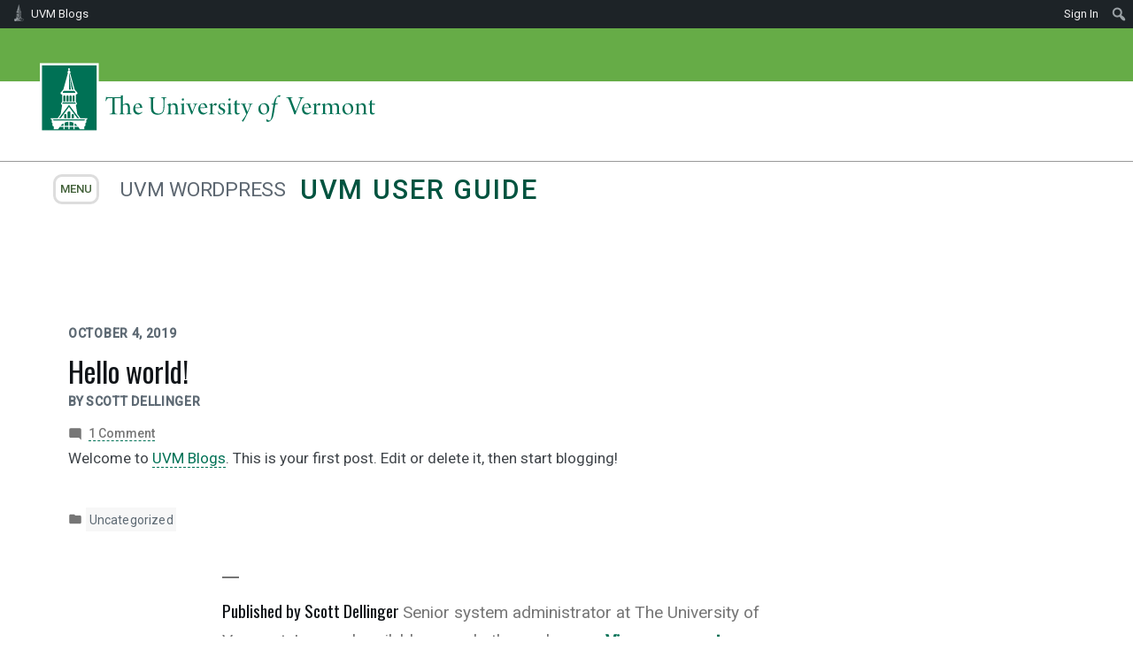

--- FILE ---
content_type: text/html; charset=UTF-8
request_url: https://blog.uvm.edu/manual/2019/10/04/hello-world/
body_size: 62669
content:
<!doctype html>
<html lang="en-US">
<head>
	<meta charset="UTF-8" />
	<meta name="viewport" content="width=device-width, initial-scale=1" />
	<link rel="profile" href="https://gmpg.org/xfn/11" />
	<link rel="stylesheet" href="https://fonts.googleapis.com/css?family=Oswald:300,regular|Playfair+Display:regular|Roboto:300,500,regular&amp;subset=latin,latin-ext" media="all" />
<!--
	<style>
		@import url("https://www.uvm.edu/sites/all/themes/uvmbase/css/styles.css?pmj1md");
		@import url("https://www.uvm.edu/sites/all/themes/uvmsubsites/css/templatestyles.css?pmj1md");
		@import url("https://www.uvm.edu/sites/all/modules/custom/uvm_special_menu_items/css/buttons.css?pmj4fm");
	</style>
	<style media="print">
		@import url("https://www.uvm.edu/sites/all/themes/uvmbase/css/print.css?pmj1md");
	</style>

	<script src="https://www.uvm.edu/sites/default/files/google_tag/google_tag.script.js?pmj1md"></script>
	<script src="https://www.uvm.edu/sites/all/modules/contrib/jquery_update/replace/jquery/1.7/jquery.min.js?v=1.7.2"></script>
	<script src="https://www.uvm.edu/misc/jquery.once.js?v=1.2"></script>
	<script src="https://www.uvm.edu/sites/all/modules/custom/responsive_slides/js/makeSlide.js?pmj1md"></script>
	<script src="https://www.uvm.edu/sites/all/modules/custom/uvm_special_menu_items/js/toggleMenus.js?pmj1md"></script>
	<script src="https://www.uvm.edu/sites/all/themes/uvmbase/js/script4.js?pmj1md"></script>
	<script src="https://www.uvm.edu/sites/all/themes/uvmbase/js/gsc.js?pmj1md"></script>
	<script src="https://www.uvm.edu/sites/all/themes/uvmbase/js/swipe3.js?pmj1md"></script>
	<script src="https://www.uvm.edu/sites/all/themes/uvmbase/js/modernizr.custom.min.js?pmj1md"></script>
	<script src="https://www.uvm.edu/sites/all/themes/uvmbase/js/uvm_directory_find_people.js?pmj1md"></script>
	<script src="https://www.uvm.edu/sites/all/themes/uvmbase/js/newsFeatureImage.js?pmj1md"></script>
	<script src="https://www.uvm.edu/sites/all/themes/uvmbase/js/circles.js?pmj1md"></script>
	<script src="https://www.uvm.edu/sites/all/themes/uvmbase/js/header_boxes.js?pmj1md"></script>
	<script src="https://www.uvm.edu/sites/all/themes/uvmbase/js/atoz_hash_rewrite.js?pmj1md"></script>
	<script src="https://www.uvm.edu/sites/all/themes/uvmsubsites/js/script.js?pmj1md"></script>
-->
	<script type="text/javascript">
		document.documentElement.className = 'js';
	</script>
	<title>Hello world! &#8211; UVM User Guide</title>
<meta name='robots' content='max-image-preview:large' />
<link rel="alternate" type="application/rss+xml" title="UVM User Guide &raquo; Feed" href="https://blog.uvm.edu/manual/feed/" />
<link rel="alternate" type="application/rss+xml" title="UVM User Guide &raquo; Comments Feed" href="https://blog.uvm.edu/manual/comments/feed/" />
<link rel="alternate" type="application/rss+xml" title="UVM User Guide &raquo; Hello world! Comments Feed" href="https://blog.uvm.edu/manual/2019/10/04/hello-world/feed/" />
<script>
window._wpemojiSettings = {"baseUrl":"https:\/\/s.w.org\/images\/core\/emoji\/15.0.3\/72x72\/","ext":".png","svgUrl":"https:\/\/s.w.org\/images\/core\/emoji\/15.0.3\/svg\/","svgExt":".svg","source":{"concatemoji":"https:\/\/blog.uvm.edu\/manual\/wp-includes\/js\/wp-emoji-release.min.js?ver=6.6.2"}};
/*! This file is auto-generated */
!function(i,n){var o,s,e;function c(e){try{var t={supportTests:e,timestamp:(new Date).valueOf()};sessionStorage.setItem(o,JSON.stringify(t))}catch(e){}}function p(e,t,n){e.clearRect(0,0,e.canvas.width,e.canvas.height),e.fillText(t,0,0);var t=new Uint32Array(e.getImageData(0,0,e.canvas.width,e.canvas.height).data),r=(e.clearRect(0,0,e.canvas.width,e.canvas.height),e.fillText(n,0,0),new Uint32Array(e.getImageData(0,0,e.canvas.width,e.canvas.height).data));return t.every(function(e,t){return e===r[t]})}function u(e,t,n){switch(t){case"flag":return n(e,"\ud83c\udff3\ufe0f\u200d\u26a7\ufe0f","\ud83c\udff3\ufe0f\u200b\u26a7\ufe0f")?!1:!n(e,"\ud83c\uddfa\ud83c\uddf3","\ud83c\uddfa\u200b\ud83c\uddf3")&&!n(e,"\ud83c\udff4\udb40\udc67\udb40\udc62\udb40\udc65\udb40\udc6e\udb40\udc67\udb40\udc7f","\ud83c\udff4\u200b\udb40\udc67\u200b\udb40\udc62\u200b\udb40\udc65\u200b\udb40\udc6e\u200b\udb40\udc67\u200b\udb40\udc7f");case"emoji":return!n(e,"\ud83d\udc26\u200d\u2b1b","\ud83d\udc26\u200b\u2b1b")}return!1}function f(e,t,n){var r="undefined"!=typeof WorkerGlobalScope&&self instanceof WorkerGlobalScope?new OffscreenCanvas(300,150):i.createElement("canvas"),a=r.getContext("2d",{willReadFrequently:!0}),o=(a.textBaseline="top",a.font="600 32px Arial",{});return e.forEach(function(e){o[e]=t(a,e,n)}),o}function t(e){var t=i.createElement("script");t.src=e,t.defer=!0,i.head.appendChild(t)}"undefined"!=typeof Promise&&(o="wpEmojiSettingsSupports",s=["flag","emoji"],n.supports={everything:!0,everythingExceptFlag:!0},e=new Promise(function(e){i.addEventListener("DOMContentLoaded",e,{once:!0})}),new Promise(function(t){var n=function(){try{var e=JSON.parse(sessionStorage.getItem(o));if("object"==typeof e&&"number"==typeof e.timestamp&&(new Date).valueOf()<e.timestamp+604800&&"object"==typeof e.supportTests)return e.supportTests}catch(e){}return null}();if(!n){if("undefined"!=typeof Worker&&"undefined"!=typeof OffscreenCanvas&&"undefined"!=typeof URL&&URL.createObjectURL&&"undefined"!=typeof Blob)try{var e="postMessage("+f.toString()+"("+[JSON.stringify(s),u.toString(),p.toString()].join(",")+"));",r=new Blob([e],{type:"text/javascript"}),a=new Worker(URL.createObjectURL(r),{name:"wpTestEmojiSupports"});return void(a.onmessage=function(e){c(n=e.data),a.terminate(),t(n)})}catch(e){}c(n=f(s,u,p))}t(n)}).then(function(e){for(var t in e)n.supports[t]=e[t],n.supports.everything=n.supports.everything&&n.supports[t],"flag"!==t&&(n.supports.everythingExceptFlag=n.supports.everythingExceptFlag&&n.supports[t]);n.supports.everythingExceptFlag=n.supports.everythingExceptFlag&&!n.supports.flag,n.DOMReady=!1,n.readyCallback=function(){n.DOMReady=!0}}).then(function(){return e}).then(function(){var e;n.supports.everything||(n.readyCallback(),(e=n.source||{}).concatemoji?t(e.concatemoji):e.wpemoji&&e.twemoji&&(t(e.twemoji),t(e.wpemoji)))}))}((window,document),window._wpemojiSettings);
</script>
		<style type="text/css">
			#wpadminbar #wp-admin-bar-my-networks > .ab-item:first-child:before {
				content: "\f325";
				top: 3px;
			}
		</style>
		<link rel='stylesheet' id='uvm-general-menu-css' href='https://blog.uvm.edu/manual/wp-content/plugins/uvm-general/stylesheet.css?ver=6.6.2' media='all' />
<link rel='stylesheet' id='uvm-icon-font-css' href='https://blog.uvm.edu/manual/wp-content/plugins/uvm-general/css/uvm-saa-wordpress.css?ver=6.6.2' media='all' />
<link rel='stylesheet' id='uvm-block-layouts-css' href='https://blog.uvm.edu/manual/wp-content/plugins/uvm-block-layouts/css/style.css?ver=1586788342' media='all' />
<link rel='stylesheet' id='atomic-blocks-fontawesome-css' href='https://blog.uvm.edu/manual/wp-content/plugins/atomic-blocks/dist/assets/fontawesome/css/all.min.css?ver=1570027478' media='all' />
<link rel='stylesheet' id='dashicons-css' href='https://blog.uvm.edu/manual/wp-includes/css/dashicons.min.css?ver=6.6.2' media='all' />
<link rel='stylesheet' id='admin-bar-css' href='https://blog.uvm.edu/manual/wp-includes/css/admin-bar.min.css?ver=6.6.2' media='all' />
<style id='admin-bar-inline-css'>

		@media screen { html { margin-top: 32px !important; } }
		@media screen and ( max-width: 782px ) { html { margin-top: 46px !important; } }
	
@media print { #wpadminbar { display:none; } }
</style>
<style id='wp-emoji-styles-inline-css'>

	img.wp-smiley, img.emoji {
		display: inline !important;
		border: none !important;
		box-shadow: none !important;
		height: 1em !important;
		width: 1em !important;
		margin: 0 0.07em !important;
		vertical-align: -0.1em !important;
		background: none !important;
		padding: 0 !important;
	}
</style>
<link rel='stylesheet' id='wp-block-library-css' href='https://blog.uvm.edu/manual/wp-includes/css/dist/block-library/style.min.css?ver=6.6.2' media='all' />
<style id='wp-block-library-theme-inline-css'>
.wp-block-audio :where(figcaption){color:#555;font-size:13px;text-align:center}.is-dark-theme .wp-block-audio :where(figcaption){color:#ffffffa6}.wp-block-audio{margin:0 0 1em}.wp-block-code{border:1px solid #ccc;border-radius:4px;font-family:Menlo,Consolas,monaco,monospace;padding:.8em 1em}.wp-block-embed :where(figcaption){color:#555;font-size:13px;text-align:center}.is-dark-theme .wp-block-embed :where(figcaption){color:#ffffffa6}.wp-block-embed{margin:0 0 1em}.blocks-gallery-caption{color:#555;font-size:13px;text-align:center}.is-dark-theme .blocks-gallery-caption{color:#ffffffa6}:root :where(.wp-block-image figcaption){color:#555;font-size:13px;text-align:center}.is-dark-theme :root :where(.wp-block-image figcaption){color:#ffffffa6}.wp-block-image{margin:0 0 1em}.wp-block-pullquote{border-bottom:4px solid;border-top:4px solid;color:currentColor;margin-bottom:1.75em}.wp-block-pullquote cite,.wp-block-pullquote footer,.wp-block-pullquote__citation{color:currentColor;font-size:.8125em;font-style:normal;text-transform:uppercase}.wp-block-quote{border-left:.25em solid;margin:0 0 1.75em;padding-left:1em}.wp-block-quote cite,.wp-block-quote footer{color:currentColor;font-size:.8125em;font-style:normal;position:relative}.wp-block-quote.has-text-align-right{border-left:none;border-right:.25em solid;padding-left:0;padding-right:1em}.wp-block-quote.has-text-align-center{border:none;padding-left:0}.wp-block-quote.is-large,.wp-block-quote.is-style-large,.wp-block-quote.is-style-plain{border:none}.wp-block-search .wp-block-search__label{font-weight:700}.wp-block-search__button{border:1px solid #ccc;padding:.375em .625em}:where(.wp-block-group.has-background){padding:1.25em 2.375em}.wp-block-separator.has-css-opacity{opacity:.4}.wp-block-separator{border:none;border-bottom:2px solid;margin-left:auto;margin-right:auto}.wp-block-separator.has-alpha-channel-opacity{opacity:1}.wp-block-separator:not(.is-style-wide):not(.is-style-dots){width:100px}.wp-block-separator.has-background:not(.is-style-dots){border-bottom:none;height:1px}.wp-block-separator.has-background:not(.is-style-wide):not(.is-style-dots){height:2px}.wp-block-table{margin:0 0 1em}.wp-block-table td,.wp-block-table th{word-break:normal}.wp-block-table :where(figcaption){color:#555;font-size:13px;text-align:center}.is-dark-theme .wp-block-table :where(figcaption){color:#ffffffa6}.wp-block-video :where(figcaption){color:#555;font-size:13px;text-align:center}.is-dark-theme .wp-block-video :where(figcaption){color:#ffffffa6}.wp-block-video{margin:0 0 1em}:root :where(.wp-block-template-part.has-background){margin-bottom:0;margin-top:0;padding:1.25em 2.375em}
</style>
<link rel='stylesheet' id='atomic-blocks-style-css-css' href='https://blog.uvm.edu/manual/wp-content/plugins/atomic-blocks/dist/blocks.style.build.css?ver=1617392446' media='all' />
<style id='classic-theme-styles-inline-css'>
/*! This file is auto-generated */
.wp-block-button__link{color:#fff;background-color:#32373c;border-radius:9999px;box-shadow:none;text-decoration:none;padding:calc(.667em + 2px) calc(1.333em + 2px);font-size:1.125em}.wp-block-file__button{background:#32373c;color:#fff;text-decoration:none}
</style>
<style id='global-styles-inline-css'>
:root{--wp--preset--aspect-ratio--square: 1;--wp--preset--aspect-ratio--4-3: 4/3;--wp--preset--aspect-ratio--3-4: 3/4;--wp--preset--aspect-ratio--3-2: 3/2;--wp--preset--aspect-ratio--2-3: 2/3;--wp--preset--aspect-ratio--16-9: 16/9;--wp--preset--aspect-ratio--9-16: 9/16;--wp--preset--color--black: #000000;--wp--preset--color--cyan-bluish-gray: #abb8c3;--wp--preset--color--white: #ffffff;--wp--preset--color--pale-pink: #f78da7;--wp--preset--color--vivid-red: #cf2e2e;--wp--preset--color--luminous-vivid-orange: #ff6900;--wp--preset--color--luminous-vivid-amber: #fcb900;--wp--preset--color--light-green-cyan: #7bdcb5;--wp--preset--color--vivid-green-cyan: #00d084;--wp--preset--color--pale-cyan-blue: #8ed1fc;--wp--preset--color--vivid-cyan-blue: #0693e3;--wp--preset--color--vivid-purple: #9b51e0;--wp--preset--color--primary-uvmgreen: #007155;--wp--preset--color--primary-lightgreen: #B2D23E;--wp--preset--color--primary-lightgreen-lighter-10: #CCEC58;--wp--preset--color--primary-lightgreen-darker-20: #7F9F0B;--wp--preset--color--primary-skyblue: #A7D4EE;--wp--preset--color--primary-skyblue-lighter-10: #C1EEFF;--wp--preset--color--primary-skyblue-darker-20: #74A1BB;--wp--preset--color--secondary-brightyellow: #FFD416;--wp--preset--color--secondary-midblue: #90D4ED;--wp--preset--color--secondary-orange: #F47D20;--wp--preset--color--secondary-yellowochre: #D99B13;--wp--preset--color--secondary-darkblue: #159FDA;--wp--preset--color--secondary-darkgreen: #01533F;--wp--preset--color--secondary-darkgreen-darker-10: #003A26;--wp--preset--color--secondary-deepblue: #1375AF;--wp--preset--color--secondary-deepblue-darker-10: #005C96;--wp--preset--color--grayscale-graybase: #262B30;--wp--preset--color--grayscale-lighter-10: #3F4449;--wp--preset--color--grayscale-lighter-20: #595E63;--wp--preset--color--grayscale-lighter-30: #72777C;--wp--preset--color--grayscale-lighter-40: #8C9196;--wp--preset--color--grayscale-lighter-50: #A5AAAF;--wp--preset--color--silver-silverbase: #BEC3C8;--wp--preset--color--silver-lighter-10: #CACDD1;--wp--preset--color--silver-lighter-20: #595E63;--wp--preset--color--silver-lighter-30: #DDDEE0;--wp--preset--color--silver-lighter-40: #E7E7E7;--wp--preset--color--silver-lighter-50: #F6F4F2;--wp--preset--color--silver-lighter-60: #FBFBF9;--wp--preset--gradient--vivid-cyan-blue-to-vivid-purple: linear-gradient(135deg,rgba(6,147,227,1) 0%,rgb(155,81,224) 100%);--wp--preset--gradient--light-green-cyan-to-vivid-green-cyan: linear-gradient(135deg,rgb(122,220,180) 0%,rgb(0,208,130) 100%);--wp--preset--gradient--luminous-vivid-amber-to-luminous-vivid-orange: linear-gradient(135deg,rgba(252,185,0,1) 0%,rgba(255,105,0,1) 100%);--wp--preset--gradient--luminous-vivid-orange-to-vivid-red: linear-gradient(135deg,rgba(255,105,0,1) 0%,rgb(207,46,46) 100%);--wp--preset--gradient--very-light-gray-to-cyan-bluish-gray: linear-gradient(135deg,rgb(238,238,238) 0%,rgb(169,184,195) 100%);--wp--preset--gradient--cool-to-warm-spectrum: linear-gradient(135deg,rgb(74,234,220) 0%,rgb(151,120,209) 20%,rgb(207,42,186) 40%,rgb(238,44,130) 60%,rgb(251,105,98) 80%,rgb(254,248,76) 100%);--wp--preset--gradient--blush-light-purple: linear-gradient(135deg,rgb(255,206,236) 0%,rgb(152,150,240) 100%);--wp--preset--gradient--blush-bordeaux: linear-gradient(135deg,rgb(254,205,165) 0%,rgb(254,45,45) 50%,rgb(107,0,62) 100%);--wp--preset--gradient--luminous-dusk: linear-gradient(135deg,rgb(255,203,112) 0%,rgb(199,81,192) 50%,rgb(65,88,208) 100%);--wp--preset--gradient--pale-ocean: linear-gradient(135deg,rgb(255,245,203) 0%,rgb(182,227,212) 50%,rgb(51,167,181) 100%);--wp--preset--gradient--electric-grass: linear-gradient(135deg,rgb(202,248,128) 0%,rgb(113,206,126) 100%);--wp--preset--gradient--midnight: linear-gradient(135deg,rgb(2,3,129) 0%,rgb(40,116,252) 100%);--wp--preset--font-size--small: 14px;--wp--preset--font-size--medium: 20px;--wp--preset--font-size--large: 26px;--wp--preset--font-size--x-large: 42px;--wp--preset--font-size--extra-small: 10px;--wp--preset--font-size--regular: 17px;--wp--preset--font-size--larger: 36px;--wp--preset--font-size--huge: 48px;--wp--preset--spacing--20: 0.44rem;--wp--preset--spacing--30: 0.67rem;--wp--preset--spacing--40: 1rem;--wp--preset--spacing--50: 1.5rem;--wp--preset--spacing--60: 2.25rem;--wp--preset--spacing--70: 3.38rem;--wp--preset--spacing--80: 5.06rem;--wp--preset--shadow--natural: 6px 6px 9px rgba(0, 0, 0, 0.2);--wp--preset--shadow--deep: 12px 12px 50px rgba(0, 0, 0, 0.4);--wp--preset--shadow--sharp: 6px 6px 0px rgba(0, 0, 0, 0.2);--wp--preset--shadow--outlined: 6px 6px 0px -3px rgba(255, 255, 255, 1), 6px 6px rgba(0, 0, 0, 1);--wp--preset--shadow--crisp: 6px 6px 0px rgba(0, 0, 0, 1);}:where(.is-layout-flex){gap: 0.5em;}:where(.is-layout-grid){gap: 0.5em;}body .is-layout-flex{display: flex;}.is-layout-flex{flex-wrap: wrap;align-items: center;}.is-layout-flex > :is(*, div){margin: 0;}body .is-layout-grid{display: grid;}.is-layout-grid > :is(*, div){margin: 0;}:where(.wp-block-columns.is-layout-flex){gap: 2em;}:where(.wp-block-columns.is-layout-grid){gap: 2em;}:where(.wp-block-post-template.is-layout-flex){gap: 1.25em;}:where(.wp-block-post-template.is-layout-grid){gap: 1.25em;}.has-black-color{color: var(--wp--preset--color--black) !important;}.has-cyan-bluish-gray-color{color: var(--wp--preset--color--cyan-bluish-gray) !important;}.has-white-color{color: var(--wp--preset--color--white) !important;}.has-pale-pink-color{color: var(--wp--preset--color--pale-pink) !important;}.has-vivid-red-color{color: var(--wp--preset--color--vivid-red) !important;}.has-luminous-vivid-orange-color{color: var(--wp--preset--color--luminous-vivid-orange) !important;}.has-luminous-vivid-amber-color{color: var(--wp--preset--color--luminous-vivid-amber) !important;}.has-light-green-cyan-color{color: var(--wp--preset--color--light-green-cyan) !important;}.has-vivid-green-cyan-color{color: var(--wp--preset--color--vivid-green-cyan) !important;}.has-pale-cyan-blue-color{color: var(--wp--preset--color--pale-cyan-blue) !important;}.has-vivid-cyan-blue-color{color: var(--wp--preset--color--vivid-cyan-blue) !important;}.has-vivid-purple-color{color: var(--wp--preset--color--vivid-purple) !important;}.has-black-background-color{background-color: var(--wp--preset--color--black) !important;}.has-cyan-bluish-gray-background-color{background-color: var(--wp--preset--color--cyan-bluish-gray) !important;}.has-white-background-color{background-color: var(--wp--preset--color--white) !important;}.has-pale-pink-background-color{background-color: var(--wp--preset--color--pale-pink) !important;}.has-vivid-red-background-color{background-color: var(--wp--preset--color--vivid-red) !important;}.has-luminous-vivid-orange-background-color{background-color: var(--wp--preset--color--luminous-vivid-orange) !important;}.has-luminous-vivid-amber-background-color{background-color: var(--wp--preset--color--luminous-vivid-amber) !important;}.has-light-green-cyan-background-color{background-color: var(--wp--preset--color--light-green-cyan) !important;}.has-vivid-green-cyan-background-color{background-color: var(--wp--preset--color--vivid-green-cyan) !important;}.has-pale-cyan-blue-background-color{background-color: var(--wp--preset--color--pale-cyan-blue) !important;}.has-vivid-cyan-blue-background-color{background-color: var(--wp--preset--color--vivid-cyan-blue) !important;}.has-vivid-purple-background-color{background-color: var(--wp--preset--color--vivid-purple) !important;}.has-black-border-color{border-color: var(--wp--preset--color--black) !important;}.has-cyan-bluish-gray-border-color{border-color: var(--wp--preset--color--cyan-bluish-gray) !important;}.has-white-border-color{border-color: var(--wp--preset--color--white) !important;}.has-pale-pink-border-color{border-color: var(--wp--preset--color--pale-pink) !important;}.has-vivid-red-border-color{border-color: var(--wp--preset--color--vivid-red) !important;}.has-luminous-vivid-orange-border-color{border-color: var(--wp--preset--color--luminous-vivid-orange) !important;}.has-luminous-vivid-amber-border-color{border-color: var(--wp--preset--color--luminous-vivid-amber) !important;}.has-light-green-cyan-border-color{border-color: var(--wp--preset--color--light-green-cyan) !important;}.has-vivid-green-cyan-border-color{border-color: var(--wp--preset--color--vivid-green-cyan) !important;}.has-pale-cyan-blue-border-color{border-color: var(--wp--preset--color--pale-cyan-blue) !important;}.has-vivid-cyan-blue-border-color{border-color: var(--wp--preset--color--vivid-cyan-blue) !important;}.has-vivid-purple-border-color{border-color: var(--wp--preset--color--vivid-purple) !important;}.has-vivid-cyan-blue-to-vivid-purple-gradient-background{background: var(--wp--preset--gradient--vivid-cyan-blue-to-vivid-purple) !important;}.has-light-green-cyan-to-vivid-green-cyan-gradient-background{background: var(--wp--preset--gradient--light-green-cyan-to-vivid-green-cyan) !important;}.has-luminous-vivid-amber-to-luminous-vivid-orange-gradient-background{background: var(--wp--preset--gradient--luminous-vivid-amber-to-luminous-vivid-orange) !important;}.has-luminous-vivid-orange-to-vivid-red-gradient-background{background: var(--wp--preset--gradient--luminous-vivid-orange-to-vivid-red) !important;}.has-very-light-gray-to-cyan-bluish-gray-gradient-background{background: var(--wp--preset--gradient--very-light-gray-to-cyan-bluish-gray) !important;}.has-cool-to-warm-spectrum-gradient-background{background: var(--wp--preset--gradient--cool-to-warm-spectrum) !important;}.has-blush-light-purple-gradient-background{background: var(--wp--preset--gradient--blush-light-purple) !important;}.has-blush-bordeaux-gradient-background{background: var(--wp--preset--gradient--blush-bordeaux) !important;}.has-luminous-dusk-gradient-background{background: var(--wp--preset--gradient--luminous-dusk) !important;}.has-pale-ocean-gradient-background{background: var(--wp--preset--gradient--pale-ocean) !important;}.has-electric-grass-gradient-background{background: var(--wp--preset--gradient--electric-grass) !important;}.has-midnight-gradient-background{background: var(--wp--preset--gradient--midnight) !important;}.has-small-font-size{font-size: var(--wp--preset--font-size--small) !important;}.has-medium-font-size{font-size: var(--wp--preset--font-size--medium) !important;}.has-large-font-size{font-size: var(--wp--preset--font-size--large) !important;}.has-x-large-font-size{font-size: var(--wp--preset--font-size--x-large) !important;}
:where(.wp-block-post-template.is-layout-flex){gap: 1.25em;}:where(.wp-block-post-template.is-layout-grid){gap: 1.25em;}
:where(.wp-block-columns.is-layout-flex){gap: 2em;}:where(.wp-block-columns.is-layout-grid){gap: 2em;}
:root :where(.wp-block-pullquote){font-size: 1.5em;line-height: 1.6;}
</style>
<link rel='stylesheet' id='rt-fontawsome-css' href='https://blog.uvm.edu/manual/wp-content/plugins/the-post-grid/assets/vendor/font-awesome/css/font-awesome.min.css?ver=7.7.12' media='all' />
<link rel='stylesheet' id='rt-tpg-css' href='https://blog.uvm.edu/manual/wp-content/plugins/the-post-grid/assets/css/thepostgrid.min.css?ver=7.7.12' media='all' />
<link rel='stylesheet' id='parent-style-css' href='https://blog.uvm.edu/manual/wp-content/themes/twentynineteen/style.css?ver=6.6.2' media='all' />
<link rel='stylesheet' id='font-socialmedia-css' href='https://blog.uvm.edu/manual/wp-content/themes/uvm2019/css/font-socialmedia/stylesheet.css?ver=0.3.27' media='all' />
<link rel='stylesheet' id='uvm2019-base-css' href='https://blog.uvm.edu/manual/wp-content/themes/uvm2019/css/base.css?ver=0.3.27' media='all' />
<link rel='stylesheet' id='uvm2019-layout-css' href='https://blog.uvm.edu/manual/wp-content/themes/uvm2019/css/layout.css?ver=0.3.27' media='all' />
<link rel='stylesheet' id='uvm2019-menu-css' href='https://blog.uvm.edu/manual/wp-content/themes/uvm2019/css/menu.css?ver=0.3.27' media='all' />
<link rel='stylesheet' id='twentynineteen-style-css' href='https://blog.uvm.edu/manual/wp-content/themes/uvm2019/style.css?ver=0.3.27' media='all' />
<link rel='stylesheet' id='twentynineteen-print-style-css' href='https://blog.uvm.edu/manual/wp-content/themes/twentynineteen/print.css?ver=0.3.27' media='print' />
<script src="https://blog.uvm.edu/manual/wp-includes/js/jquery/jquery.min.js?ver=3.7.1" id="jquery-core-js"></script>
<script src="https://blog.uvm.edu/manual/wp-includes/js/jquery/jquery-migrate.min.js?ver=3.4.1" id="jquery-migrate-js"></script>
<script src="https://blog.uvm.edu/manual/wp-content/themes/uvm2019/js/menus.js?ver=0.3.27" id="uvm2019-menus-js"></script>
<script src="https://blog.uvm.edu/manual/wp-content/themes/twentynineteen/js/priority-menu.js?ver=20200129" id="twentynineteen-priority-menu-js" defer data-wp-strategy="defer"></script>
<link rel="https://api.w.org/" href="https://blog.uvm.edu/manual/wp-json/" /><link rel="alternate" title="JSON" type="application/json" href="https://blog.uvm.edu/manual/wp-json/wp/v2/posts/1" /><link rel="EditURI" type="application/rsd+xml" title="RSD" href="https://blog.uvm.edu/manual/xmlrpc.php?rsd" />
<meta name="generator" content="WordPress 6.6.2" />
<link rel="canonical" href="https://blog.uvm.edu/manual/2019/10/04/hello-world/" />
<link rel='shortlink' href='https://blog.uvm.edu/manual/?p=1' />
<link rel="alternate" title="oEmbed (JSON)" type="application/json+oembed" href="https://blog.uvm.edu/manual/wp-json/oembed/1.0/embed?url=https%3A%2F%2Fblog.uvm.edu%2Fmanual%2F2019%2F10%2F04%2Fhello-world%2F" />
<link rel="alternate" title="oEmbed (XML)" type="text/xml+oembed" href="https://blog.uvm.edu/manual/wp-json/oembed/1.0/embed?url=https%3A%2F%2Fblog.uvm.edu%2Fmanual%2F2019%2F10%2F04%2Fhello-world%2F&#038;format=xml" />

		<script>

			jQuery(window).on('elementor/frontend/init', function () {
				var previewIframe = jQuery('#elementor-preview-iframe').get(0);

				// Attach a load event listener to the preview iframe
				jQuery(previewIframe).on('load', function () {
					var tpg_selector = tpg_str_rev("nottub-tropmi-gpttr nottub-aera-noitces-dda-rotnemele");

					var logo = "https://blog.uvm.edu/manual/wp-content/plugins/the-post-grid";
					var log_path = "/assets/images/icon-40x40.svg"; //tpg_str_rev("gvs.04x04-noci/segami/stessa/");

					jQuery('<div class="' + tpg_selector + '" style="vertical-align: bottom;margin-left: 5px;"><img src="' + logo + log_path + '" alt="TPG"/></div>').insertBefore(".elementor-add-section-drag-title");
				});

			});
		</script>
		<style>
			:root {
				--tpg-primary-color: #0d6efd;
				--tpg-secondary-color: #0654c4;
				--tpg-primary-light: #c4d0ff
			}

					</style>

		<link rel="pingback" href="https://blog.uvm.edu/manual/xmlrpc.php"><style>.recentcomments a{display:inline !important;padding:0 !important;margin:0 !important;}</style></head>

<body id="theme-uvmsubsites" class="post-template-default single single-post postid-1 single-format-standard admin-bar no-customize-support wp-embed-responsive rttpg rttpg-7.7.12 radius-frontend rttpg-body-wrap rttpg-flaticon js activatesidemenu singular">
<div id="page" class="site">
	<a class="skip-link screen-reader-text" href="#content">Skip to content</a>
<header class="header" id="header" role="banner">

<nav id="topbar_wrapper" role="navigation">
<div id="mobiletools">
<noscript>
<!-- <img src="https://www.uvm.edu/sites/all/themes/uvmbase/images/uvmlogo2017.svg" width="200" alt="University of Vermont" /> -->
<img src="https://blog.uvm.edu/uvmlogo2017.svg" width="200" alt="University of Vermont" />
<p>Please turn on Javascript for added functionality</p>

</noscript>
</div>
</nav>
    
  </header>
<div id="logo_wrapper">
	<div id="logo_container">
		<!-- <a href="https://www.uvm.edu/" title="Home" rel="home" class="header__logo" id="logo"><img class="header__logo-image"  src="https://www.uvm.edu/sites/all/themes/uvmbase/images/uvmlogo2017.svg" alt="University of Vermont" /></a> -->
		<a href="https://www.uvm.edu/" title="Home" rel="home" class="header__logo" id="logo"><img class="header__logo-image" src="https://blog.uvm.edu/uvmlogo2017.svg" alt="University of Vermont" /></a>
	</div>
</div>

<section id="menu">
<nav aria-label="Top Menu">
	<ul id="menu-main" class="menu main-menu"><li id="menu-item-4311" class="menu-item menu-item-type-post_type menu-item-object-page menu-item-home menu-item-4311"><a href="https://blog.uvm.edu/manual/">Welcome</a></li>
<li id="menu-item-5494" class="menu-item menu-item-type-post_type menu-item-object-page menu-item-5494"><a href="https://blog.uvm.edu/manual/updates-log/">Updates Log</a></li>
<li id="menu-item-4923" class="menu-item menu-item-type-post_type menu-item-object-page menu-item-4923"><a href="https://blog.uvm.edu/manual/getting-started/">Getting started</a></li>
<li id="menu-item-4233" class="menu-item menu-item-type-custom menu-item-object-custom menu-item-has-children menu-item-4233"><a href="/manual/ready-made-layouts/" aria-haspopup="true" aria-expanded="false">Ready made layouts</a><button class="submenu-expand" tabindex="-1"><svg class="svg-icon" width="24" height="24" aria-hidden="true" role="img" focusable="false" xmlns="http://www.w3.org/2000/svg" viewBox="0 0 24 24"><path d="M7.41 8.59L12 13.17l4.59-4.58L18 10l-6 6-6-6 1.41-1.41z"></path><path fill="none" d="M0 0h24v24H0V0z"></path></svg></button>
<ul class="sub-menu">
	<li id="menu-item--1" class="mobile-parent-nav-menu-item menu-item--1"><button class="menu-item-link-return" tabindex="-1"><svg class="svg-icon" width="24" height="24" aria-hidden="true" role="img" focusable="false" viewBox="0 0 24 24" version="1.1" xmlns="http://www.w3.org/2000/svg" xmlns:xlink="http://www.w3.org/1999/xlink"><path d="M15.41 7.41L14 6l-6 6 6 6 1.41-1.41L10.83 12z"></path><path d="M0 0h24v24H0z" fill="none"></path></svg>Ready made layouts</button></li>
	<li id="menu-item-4313" class="menu-item menu-item-type-post_type menu-item-object-page menu-item-4313"><a href="https://blog.uvm.edu/manual/home-page-layout-options/">Home page layout options</a></li>
	<li id="menu-item-4280" class="menu-item menu-item-type-post_type menu-item-object-page menu-item-4280"><a href="https://blog.uvm.edu/manual/l__publications/">Publications</a></li>
	<li id="menu-item-4278" class="menu-item menu-item-type-post_type menu-item-object-page menu-item-4278"><a href="https://blog.uvm.edu/manual/l__people/">Ways to profile and list people</a></li>
	<li id="menu-item-4279" class="menu-item menu-item-type-post_type menu-item-object-page menu-item-4279"><a href="https://blog.uvm.edu/manual/l__courses/">Courses</a></li>
	<li id="menu-item-4285" class="menu-item menu-item-type-post_type menu-item-object-page menu-item-4285"><a href="https://blog.uvm.edu/manual/l__projects/">Project page and Project landing</a></li>
</ul>
</li>
<li id="menu-item-4232" class="menu-item menu-item-type-custom menu-item-object-custom menu-item-has-children menu-item-4232"><a href="/manual/news-and-blog-layouts/" aria-haspopup="true" aria-expanded="false">News and Blog Layouts</a><button class="submenu-expand" tabindex="-1"><svg class="svg-icon" width="24" height="24" aria-hidden="true" role="img" focusable="false" xmlns="http://www.w3.org/2000/svg" viewBox="0 0 24 24"><path d="M7.41 8.59L12 13.17l4.59-4.58L18 10l-6 6-6-6 1.41-1.41z"></path><path fill="none" d="M0 0h24v24H0V0z"></path></svg></button>
<ul class="sub-menu">
	<li id="menu-item--2" class="mobile-parent-nav-menu-item menu-item--2"><button class="menu-item-link-return" tabindex="-1"><svg class="svg-icon" width="24" height="24" aria-hidden="true" role="img" focusable="false" viewBox="0 0 24 24" version="1.1" xmlns="http://www.w3.org/2000/svg" xmlns:xlink="http://www.w3.org/1999/xlink"><path d="M15.41 7.41L14 6l-6 6 6 6 1.41-1.41L10.83 12z"></path><path d="M0 0h24v24H0z" fill="none"></path></svg>News and Blog Layouts</button></li>
	<li id="menu-item-5362" class="menu-item menu-item-type-post_type menu-item-object-page menu-item-5362"><a href="https://blog.uvm.edu/manual/creating-a-blog-post/">Creating a blog post</a></li>
	<li id="menu-item-4680" class="menu-item menu-item-type-post_type menu-item-object-page menu-item-4680"><a href="https://blog.uvm.edu/manual/how-to-make-your-news-blog-post-landing-page/">News or blog landing page</a></li>
</ul>
</li>
<li id="menu-item-4889" class="menu-item menu-item-type-custom menu-item-object-custom menu-item-has-children menu-item-4889"><a href="/manual/layout-ideas/" aria-haspopup="true" aria-expanded="false">Layout Ideas</a><button class="submenu-expand" tabindex="-1"><svg class="svg-icon" width="24" height="24" aria-hidden="true" role="img" focusable="false" xmlns="http://www.w3.org/2000/svg" viewBox="0 0 24 24"><path d="M7.41 8.59L12 13.17l4.59-4.58L18 10l-6 6-6-6 1.41-1.41z"></path><path fill="none" d="M0 0h24v24H0V0z"></path></svg></button>
<ul class="sub-menu">
	<li id="menu-item--3" class="mobile-parent-nav-menu-item menu-item--3"><button class="menu-item-link-return" tabindex="-1"><svg class="svg-icon" width="24" height="24" aria-hidden="true" role="img" focusable="false" viewBox="0 0 24 24" version="1.1" xmlns="http://www.w3.org/2000/svg" xmlns:xlink="http://www.w3.org/1999/xlink"><path d="M15.41 7.41L14 6l-6 6 6 6 1.41-1.41L10.83 12z"></path><path d="M0 0h24v24H0z" fill="none"></path></svg>Layout Ideas</button></li>
	<li id="menu-item-4887" class="menu-item menu-item-type-post_type menu-item-object-page menu-item-4887"><a href="https://blog.uvm.edu/manual/home-page-layout-04/">Home page bio hero on white</a></li>
	<li id="menu-item-4888" class="menu-item menu-item-type-post_type menu-item-object-page menu-item-4888"><a href="https://blog.uvm.edu/manual/home-page-layout-03/">Home page bio hero on yellow</a></li>
	<li id="menu-item-5077" class="menu-item menu-item-type-post_type menu-item-object-page menu-item-5077"><a href="https://blog.uvm.edu/manual/landing-page-inspiration/">Landing Page</a></li>
	<li id="menu-item-4893" class="menu-item menu-item-type-post_type menu-item-object-page menu-item-4893"><a href="https://blog.uvm.edu/manual/landing-page/">Landing page- research</a></li>
</ul>
</li>
<li id="menu-item-4290" class="menu-item menu-item-type-post_type menu-item-object-page menu-item-has-children menu-item-4290"><a href="https://blog.uvm.edu/manual/content-display-styles/" aria-haspopup="true" aria-expanded="false">Components and guidelines</a><button class="submenu-expand" tabindex="-1"><svg class="svg-icon" width="24" height="24" aria-hidden="true" role="img" focusable="false" xmlns="http://www.w3.org/2000/svg" viewBox="0 0 24 24"><path d="M7.41 8.59L12 13.17l4.59-4.58L18 10l-6 6-6-6 1.41-1.41z"></path><path fill="none" d="M0 0h24v24H0V0z"></path></svg></button>
<ul class="sub-menu">
	<li id="menu-item--4" class="mobile-parent-nav-menu-item menu-item--4"><button class="menu-item-link-return" tabindex="-1"><svg class="svg-icon" width="24" height="24" aria-hidden="true" role="img" focusable="false" viewBox="0 0 24 24" version="1.1" xmlns="http://www.w3.org/2000/svg" xmlns:xlink="http://www.w3.org/1999/xlink"><path d="M15.41 7.41L14 6l-6 6 6 6 1.41-1.41L10.83 12z"></path><path d="M0 0h24v24H0z" fill="none"></path></svg>Components and guidelines</button></li>
	<li id="menu-item-4304" class="menu-item menu-item-type-post_type menu-item-object-page menu-item-4304"><a href="https://blog.uvm.edu/manual/media-text-lockups/">Media &amp; Text lockups</a></li>
	<li id="menu-item-4305" class="menu-item menu-item-type-post_type menu-item-object-page menu-item-4305"><a href="https://blog.uvm.edu/manual/areas-of-expertise/">Bio Summary</a></li>
	<li id="menu-item-4306" class="menu-item menu-item-type-post_type menu-item-object-page menu-item-4306"><a href="https://blog.uvm.edu/manual/images-with-optional-captions/">Images with captions</a></li>
	<li id="menu-item-4291" class="menu-item menu-item-type-post_type menu-item-object-page menu-item-4291"><a href="https://blog.uvm.edu/manual/accordions/">Accordions</a></li>
	<li id="menu-item-4292" class="menu-item menu-item-type-post_type menu-item-object-page menu-item-4292"><a href="https://blog.uvm.edu/manual/blockquotes/">Blockquotes and Pullquotes</a></li>
	<li id="menu-item-4293" class="menu-item menu-item-type-post_type menu-item-object-page menu-item-4293"><a href="https://blog.uvm.edu/manual/testimonials/">Testimonials</a></li>
	<li id="menu-item-4294" class="menu-item menu-item-type-post_type menu-item-object-page menu-item-4294"><a href="https://blog.uvm.edu/manual/spacers-and-dividers/">Dividers</a></li>
	<li id="menu-item-4314" class="menu-item menu-item-type-post_type menu-item-object-page menu-item-4314"><a href="https://blog.uvm.edu/manual/spacing/">Spacing</a></li>
	<li id="menu-item-4295" class="menu-item menu-item-type-post_type menu-item-object-post menu-item-4295"><a href="https://blog.uvm.edu/manual/2018/11/03/block-button/">Buttons</a></li>
	<li id="menu-item-4296" class="menu-item menu-item-type-post_type menu-item-object-post menu-item-4296"><a href="https://blog.uvm.edu/manual/2018/11/03/block-cover/">Image Styles</a></li>
	<li id="menu-item-4490" class="menu-item menu-item-type-post_type menu-item-object-post menu-item-4490"><a href="https://blog.uvm.edu/manual/2019/11/04/image-sizes-and-optimization/">Image Sizes and Optimization</a></li>
	<li id="menu-item-4754" class="menu-item menu-item-type-post_type menu-item-object-page menu-item-4754"><a href="https://blog.uvm.edu/manual/2291-2/">Hero header banner</a></li>
	<li id="menu-item-4310" class="menu-item menu-item-type-post_type menu-item-object-post menu-item-4310"><a href="https://blog.uvm.edu/manual/2019/09/06/video-styles/">Video Styles</a></li>
	<li id="menu-item-4297" class="menu-item menu-item-type-post_type menu-item-object-post menu-item-4297"><a href="https://blog.uvm.edu/manual/2018/11/03/column-blocks/">Columns</a></li>
	<li id="menu-item-4298" class="menu-item menu-item-type-post_type menu-item-object-post menu-item-4298"><a href="https://blog.uvm.edu/manual/2018/11/03/block-gallery/">Image Galleries</a></li>
	<li id="menu-item-4351" class="menu-item menu-item-type-post_type menu-item-object-page menu-item-4351"><a href="https://blog.uvm.edu/manual/featured-content/">Featured Content</a></li>
	<li id="menu-item-4301" class="menu-item menu-item-type-post_type menu-item-object-post menu-item-4301"><a href="https://blog.uvm.edu/manual/2018/11/01/blocks-embeds/">Social Embeds</a></li>
	<li id="menu-item-4307" class="menu-item menu-item-type-post_type menu-item-object-page menu-item-4307"><a href="https://blog.uvm.edu/manual/social-sharing/">Social Icons</a></li>
	<li id="menu-item-4540" class="menu-item menu-item-type-post_type menu-item-object-post menu-item-4540"><a href="https://blog.uvm.edu/manual/2019/11/04/typography/">Typography</a></li>
	<li id="menu-item-4302" class="menu-item menu-item-type-post_type menu-item-object-post menu-item-4302"><a href="https://blog.uvm.edu/manual/2018/11/01/blocks-widgets/">Block category: Widgets</a></li>
	<li id="menu-item-4303" class="menu-item menu-item-type-post_type menu-item-object-post menu-item-4303"><a href="https://blog.uvm.edu/manual/2018/11/01/blocks-formatting/">Block category: Formatting</a></li>
</ul>
</li>
</ul>
			<div class="main-menu-more">
				<ul class="main-menu">
					<li class="menu-item menu-item-has-children">
						<button class="submenu-expand main-menu-more-toggle is-empty" tabindex="-1"
							aria-label="More" aria-haspopup="true" aria-expanded="false"><svg class="svg-icon" width="24" height="24" aria-hidden="true" role="img" focusable="false" xmlns="http://www.w3.org/2000/svg"><g fill="none" fill-rule="evenodd"><path d="M0 0h24v24H0z"/><path fill="currentColor" fill-rule="nonzero" d="M12 2c5.52 0 10 4.48 10 10s-4.48 10-10 10S2 17.52 2 12 6.48 2 12 2zM6 14a2 2 0 1 0 0-4 2 2 0 0 0 0 4zm6 0a2 2 0 1 0 0-4 2 2 0 0 0 0 4zm6 0a2 2 0 1 0 0-4 2 2 0 0 0 0 4z"/></g></svg>
						</button>
						<ul class="sub-menu hidden-links">
							<li class="mobile-parent-nav-menu-item">
								<button class="menu-item-link-return"><svg class="svg-icon" width="24" height="24" aria-hidden="true" role="img" focusable="false" viewBox="0 0 24 24" version="1.1" xmlns="http://www.w3.org/2000/svg" xmlns:xlink="http://www.w3.org/1999/xlink"><path d="M15.41 7.41L14 6l-6 6 6 6 1.41-1.41L10.83 12z"></path><path d="M0 0h24v24H0z" fill="none"></path></svg>Back
								</button>
							</li>
						</ul>
					</li>
				</ul>
			</div></nav>
</section>

<div id="content-wrapper">
	<div class="site-branding">
<!--
	-->

		<div class="menu_container cf">
		<a id="menu-1-toggle" class="anchor-link subsite_mainframe" href="#">menu</a>
	</div>
	<nav id="menu-1" class="block block-og-menu first last odd" aria-label="Top Menu" style="display: none">
		<ul id="menu-main-1" class="menu main-menu"><li class="menu-item menu-item-type-post_type menu-item-object-page menu-item-home menu-item-4311"><a href="https://blog.uvm.edu/manual/">Welcome</a></li>
<li class="menu-item menu-item-type-post_type menu-item-object-page menu-item-5494"><a href="https://blog.uvm.edu/manual/updates-log/">Updates Log</a></li>
<li class="menu-item menu-item-type-post_type menu-item-object-page menu-item-4923"><a href="https://blog.uvm.edu/manual/getting-started/">Getting started</a></li>
<li class="menu-item menu-item-type-custom menu-item-object-custom menu-item-has-children menu-item-4233"><a href="/manual/ready-made-layouts/" aria-haspopup="true" aria-expanded="false">Ready made layouts</a><button class="submenu-expand" tabindex="-1"><svg class="svg-icon" width="24" height="24" aria-hidden="true" role="img" focusable="false" xmlns="http://www.w3.org/2000/svg" viewBox="0 0 24 24"><path d="M7.41 8.59L12 13.17l4.59-4.58L18 10l-6 6-6-6 1.41-1.41z"></path><path fill="none" d="M0 0h24v24H0V0z"></path></svg></button>
<ul class="sub-menu">
	<li id="menu-item--5" class="mobile-parent-nav-menu-item menu-item--5"><button class="menu-item-link-return" tabindex="-1"><svg class="svg-icon" width="24" height="24" aria-hidden="true" role="img" focusable="false" viewBox="0 0 24 24" version="1.1" xmlns="http://www.w3.org/2000/svg" xmlns:xlink="http://www.w3.org/1999/xlink"><path d="M15.41 7.41L14 6l-6 6 6 6 1.41-1.41L10.83 12z"></path><path d="M0 0h24v24H0z" fill="none"></path></svg>Ready made layouts</button></li>
	<li class="menu-item menu-item-type-post_type menu-item-object-page menu-item-4313"><a href="https://blog.uvm.edu/manual/home-page-layout-options/">Home page layout options</a></li>
	<li class="menu-item menu-item-type-post_type menu-item-object-page menu-item-4280"><a href="https://blog.uvm.edu/manual/l__publications/">Publications</a></li>
	<li class="menu-item menu-item-type-post_type menu-item-object-page menu-item-4278"><a href="https://blog.uvm.edu/manual/l__people/">Ways to profile and list people</a></li>
	<li class="menu-item menu-item-type-post_type menu-item-object-page menu-item-4279"><a href="https://blog.uvm.edu/manual/l__courses/">Courses</a></li>
	<li class="menu-item menu-item-type-post_type menu-item-object-page menu-item-4285"><a href="https://blog.uvm.edu/manual/l__projects/">Project page and Project landing</a></li>
</ul>
</li>
<li class="menu-item menu-item-type-custom menu-item-object-custom menu-item-has-children menu-item-4232"><a href="/manual/news-and-blog-layouts/" aria-haspopup="true" aria-expanded="false">News and Blog Layouts</a><button class="submenu-expand" tabindex="-1"><svg class="svg-icon" width="24" height="24" aria-hidden="true" role="img" focusable="false" xmlns="http://www.w3.org/2000/svg" viewBox="0 0 24 24"><path d="M7.41 8.59L12 13.17l4.59-4.58L18 10l-6 6-6-6 1.41-1.41z"></path><path fill="none" d="M0 0h24v24H0V0z"></path></svg></button>
<ul class="sub-menu">
	<li id="menu-item--6" class="mobile-parent-nav-menu-item menu-item--6"><button class="menu-item-link-return" tabindex="-1"><svg class="svg-icon" width="24" height="24" aria-hidden="true" role="img" focusable="false" viewBox="0 0 24 24" version="1.1" xmlns="http://www.w3.org/2000/svg" xmlns:xlink="http://www.w3.org/1999/xlink"><path d="M15.41 7.41L14 6l-6 6 6 6 1.41-1.41L10.83 12z"></path><path d="M0 0h24v24H0z" fill="none"></path></svg>News and Blog Layouts</button></li>
	<li class="menu-item menu-item-type-post_type menu-item-object-page menu-item-5362"><a href="https://blog.uvm.edu/manual/creating-a-blog-post/">Creating a blog post</a></li>
	<li class="menu-item menu-item-type-post_type menu-item-object-page menu-item-4680"><a href="https://blog.uvm.edu/manual/how-to-make-your-news-blog-post-landing-page/">News or blog landing page</a></li>
</ul>
</li>
<li class="menu-item menu-item-type-custom menu-item-object-custom menu-item-has-children menu-item-4889"><a href="/manual/layout-ideas/" aria-haspopup="true" aria-expanded="false">Layout Ideas</a><button class="submenu-expand" tabindex="-1"><svg class="svg-icon" width="24" height="24" aria-hidden="true" role="img" focusable="false" xmlns="http://www.w3.org/2000/svg" viewBox="0 0 24 24"><path d="M7.41 8.59L12 13.17l4.59-4.58L18 10l-6 6-6-6 1.41-1.41z"></path><path fill="none" d="M0 0h24v24H0V0z"></path></svg></button>
<ul class="sub-menu">
	<li id="menu-item--7" class="mobile-parent-nav-menu-item menu-item--7"><button class="menu-item-link-return" tabindex="-1"><svg class="svg-icon" width="24" height="24" aria-hidden="true" role="img" focusable="false" viewBox="0 0 24 24" version="1.1" xmlns="http://www.w3.org/2000/svg" xmlns:xlink="http://www.w3.org/1999/xlink"><path d="M15.41 7.41L14 6l-6 6 6 6 1.41-1.41L10.83 12z"></path><path d="M0 0h24v24H0z" fill="none"></path></svg>Layout Ideas</button></li>
	<li class="menu-item menu-item-type-post_type menu-item-object-page menu-item-4887"><a href="https://blog.uvm.edu/manual/home-page-layout-04/">Home page bio hero on white</a></li>
	<li class="menu-item menu-item-type-post_type menu-item-object-page menu-item-4888"><a href="https://blog.uvm.edu/manual/home-page-layout-03/">Home page bio hero on yellow</a></li>
	<li class="menu-item menu-item-type-post_type menu-item-object-page menu-item-5077"><a href="https://blog.uvm.edu/manual/landing-page-inspiration/">Landing Page</a></li>
	<li class="menu-item menu-item-type-post_type menu-item-object-page menu-item-4893"><a href="https://blog.uvm.edu/manual/landing-page/">Landing page- research</a></li>
</ul>
</li>
<li class="menu-item menu-item-type-post_type menu-item-object-page menu-item-has-children menu-item-4290"><a href="https://blog.uvm.edu/manual/content-display-styles/" aria-haspopup="true" aria-expanded="false">Components and guidelines</a><button class="submenu-expand" tabindex="-1"><svg class="svg-icon" width="24" height="24" aria-hidden="true" role="img" focusable="false" xmlns="http://www.w3.org/2000/svg" viewBox="0 0 24 24"><path d="M7.41 8.59L12 13.17l4.59-4.58L18 10l-6 6-6-6 1.41-1.41z"></path><path fill="none" d="M0 0h24v24H0V0z"></path></svg></button>
<ul class="sub-menu">
	<li id="menu-item--8" class="mobile-parent-nav-menu-item menu-item--8"><button class="menu-item-link-return" tabindex="-1"><svg class="svg-icon" width="24" height="24" aria-hidden="true" role="img" focusable="false" viewBox="0 0 24 24" version="1.1" xmlns="http://www.w3.org/2000/svg" xmlns:xlink="http://www.w3.org/1999/xlink"><path d="M15.41 7.41L14 6l-6 6 6 6 1.41-1.41L10.83 12z"></path><path d="M0 0h24v24H0z" fill="none"></path></svg>Components and guidelines</button></li>
	<li class="menu-item menu-item-type-post_type menu-item-object-page menu-item-4304"><a href="https://blog.uvm.edu/manual/media-text-lockups/">Media &amp; Text lockups</a></li>
	<li class="menu-item menu-item-type-post_type menu-item-object-page menu-item-4305"><a href="https://blog.uvm.edu/manual/areas-of-expertise/">Bio Summary</a></li>
	<li class="menu-item menu-item-type-post_type menu-item-object-page menu-item-4306"><a href="https://blog.uvm.edu/manual/images-with-optional-captions/">Images with captions</a></li>
	<li class="menu-item menu-item-type-post_type menu-item-object-page menu-item-4291"><a href="https://blog.uvm.edu/manual/accordions/">Accordions</a></li>
	<li class="menu-item menu-item-type-post_type menu-item-object-page menu-item-4292"><a href="https://blog.uvm.edu/manual/blockquotes/">Blockquotes and Pullquotes</a></li>
	<li class="menu-item menu-item-type-post_type menu-item-object-page menu-item-4293"><a href="https://blog.uvm.edu/manual/testimonials/">Testimonials</a></li>
	<li class="menu-item menu-item-type-post_type menu-item-object-page menu-item-4294"><a href="https://blog.uvm.edu/manual/spacers-and-dividers/">Dividers</a></li>
	<li class="menu-item menu-item-type-post_type menu-item-object-page menu-item-4314"><a href="https://blog.uvm.edu/manual/spacing/">Spacing</a></li>
	<li class="menu-item menu-item-type-post_type menu-item-object-post menu-item-4295"><a href="https://blog.uvm.edu/manual/2018/11/03/block-button/">Buttons</a></li>
	<li class="menu-item menu-item-type-post_type menu-item-object-post menu-item-4296"><a href="https://blog.uvm.edu/manual/2018/11/03/block-cover/">Image Styles</a></li>
	<li class="menu-item menu-item-type-post_type menu-item-object-post menu-item-4490"><a href="https://blog.uvm.edu/manual/2019/11/04/image-sizes-and-optimization/">Image Sizes and Optimization</a></li>
	<li class="menu-item menu-item-type-post_type menu-item-object-page menu-item-4754"><a href="https://blog.uvm.edu/manual/2291-2/">Hero header banner</a></li>
	<li class="menu-item menu-item-type-post_type menu-item-object-post menu-item-4310"><a href="https://blog.uvm.edu/manual/2019/09/06/video-styles/">Video Styles</a></li>
	<li class="menu-item menu-item-type-post_type menu-item-object-post menu-item-4297"><a href="https://blog.uvm.edu/manual/2018/11/03/column-blocks/">Columns</a></li>
	<li class="menu-item menu-item-type-post_type menu-item-object-post menu-item-4298"><a href="https://blog.uvm.edu/manual/2018/11/03/block-gallery/">Image Galleries</a></li>
	<li class="menu-item menu-item-type-post_type menu-item-object-page menu-item-4351"><a href="https://blog.uvm.edu/manual/featured-content/">Featured Content</a></li>
	<li class="menu-item menu-item-type-post_type menu-item-object-post menu-item-4301"><a href="https://blog.uvm.edu/manual/2018/11/01/blocks-embeds/">Social Embeds</a></li>
	<li class="menu-item menu-item-type-post_type menu-item-object-page menu-item-4307"><a href="https://blog.uvm.edu/manual/social-sharing/">Social Icons</a></li>
	<li class="menu-item menu-item-type-post_type menu-item-object-post menu-item-4540"><a href="https://blog.uvm.edu/manual/2019/11/04/typography/">Typography</a></li>
	<li class="menu-item menu-item-type-post_type menu-item-object-post menu-item-4302"><a href="https://blog.uvm.edu/manual/2018/11/01/blocks-widgets/">Block category: Widgets</a></li>
	<li class="menu-item menu-item-type-post_type menu-item-object-post menu-item-4303"><a href="https://blog.uvm.edu/manual/2018/11/01/blocks-formatting/">Block category: Formatting</a></li>
</ul>
</li>
</ul>
			<div class="main-menu-more">
				<ul class="main-menu">
					<li class="menu-item menu-item-has-children">
						<button class="submenu-expand main-menu-more-toggle is-empty" tabindex="-1"
							aria-label="More" aria-haspopup="true" aria-expanded="false"><svg class="svg-icon" width="24" height="24" aria-hidden="true" role="img" focusable="false" xmlns="http://www.w3.org/2000/svg"><g fill="none" fill-rule="evenodd"><path d="M0 0h24v24H0z"/><path fill="currentColor" fill-rule="nonzero" d="M12 2c5.52 0 10 4.48 10 10s-4.48 10-10 10S2 17.52 2 12 6.48 2 12 2zM6 14a2 2 0 1 0 0-4 2 2 0 0 0 0 4zm6 0a2 2 0 1 0 0-4 2 2 0 0 0 0 4zm6 0a2 2 0 1 0 0-4 2 2 0 0 0 0 4z"/></g></svg>
						</button>
						<ul class="sub-menu hidden-links">
							<li class="mobile-parent-nav-menu-item">
								<button class="menu-item-link-return"><svg class="svg-icon" width="24" height="24" aria-hidden="true" role="img" focusable="false" viewBox="0 0 24 24" version="1.1" xmlns="http://www.w3.org/2000/svg" xmlns:xlink="http://www.w3.org/1999/xlink"><path d="M15.41 7.41L14 6l-6 6 6 6 1.41-1.41L10.83 12z"></path><path d="M0 0h24v24H0z" fill="none"></path></svg>Back
								</button>
							</li>
						</ul>
					</li>
				</ul>
			</div>	</nav><!-- #site-navigation -->
	
				<h1 class="site-title">
				<span class="site-description">
				UVM Wordpress			</span>
				<a href="https://blog.uvm.edu/manual/" rel="home">UVM User Guide</a>
		</h1>
	</div><!-- .site-branding -->

	<div id="content" class="site-content">
	
    <section id="primary" class="content-area">
        		<main id="main" class="site-main">

			
<article id="post-1" class="post-1 post type-post status-publish format-standard hentry category-uncategorized entry">
		<header class="entry-header">
		
        <span class="posted-on"><svg class="svg-icon" width="16" height="16" aria-hidden="true" role="img" focusable="false" xmlns="http://www.w3.org/2000/svg" viewBox="0 0 24 24"><defs><path id="a" d="M0 0h24v24H0V0z"></path></defs><clipPath id="b"><use xlink:href="#a" overflow="visible"></use></clipPath><path clip-path="url(#b)" d="M12 2C6.5 2 2 6.5 2 12s4.5 10 10 10 10-4.5 10-10S17.5 2 12 2zm4.2 14.2L11 13V7h1.5v5.2l4.5 2.7-.8 1.3z"></path></svg><a href="https://blog.uvm.edu/manual/2019/10/04/hello-world/" rel="bookmark"><time class="entry-date published updated" datetime="2019-10-04T15:03:47-04:00">October 4, 2019</time></a></span>    <h2 class="entry-title">Hello world!</h2>
<div class="entry-meta">
    <span class="byline"><span class="byline-prefix">By </span><span class="author vcard"><a class="url fn n" href="https://blog.uvm.edu/manual/author/sdelling/">Scott Dellinger</a></span></span>    	<span class="comment-count">
				<span class="comments-link"><svg class="svg-icon" width="16" height="16" aria-hidden="true" role="img" focusable="false" viewBox="0 0 24 24" version="1.1" xmlns="http://www.w3.org/2000/svg" xmlns:xlink="http://www.w3.org/1999/xlink"><path d="M21.99 4c0-1.1-.89-2-1.99-2H4c-1.1 0-2 .9-2 2v12c0 1.1.9 2 2 2h14l4 4-.01-18z"></path><path d="M0 0h24v24H0z" fill="none"></path></svg><a href="https://blog.uvm.edu/manual/2019/10/04/hello-world/#comments">1 Comment<span class="screen-reader-text"> on Hello world!</span></a></span>	</span>
    </div><!-- .meta-info -->
	</header>
	
	<div class="entry-content">
		<p>Welcome to <a href="http://blog.uvm.edu/">UVM Blogs</a>. This is your first post. Edit or delete it, then start blogging!</p>
	</div><!-- .entry-content -->

	<footer class="entry-footer">
		<div class="cat-links"><svg class="svg-icon" width="16" height="16" aria-hidden="true" role="img" focusable="false" xmlns="http://www.w3.org/2000/svg" viewBox="0 0 24 24"><path d="M10 4H4c-1.1 0-1.99.9-1.99 2L2 18c0 1.1.9 2 2 2h16c1.1 0 2-.9 2-2V8c0-1.1-.9-2-2-2h-8l-2-2z"></path><path d="M0 0h24v24H0z" fill="none"></path></svg><span class="screen-reader-text">Posted in</span><ul><ul class="post-categories">
	<li><a href="https://blog.uvm.edu/manual/category/uncategorized/" rel="category tag">Uncategorized</a></li></ul></ul></div>	</footer><!-- .entry-footer -->

			<div class="author-bio">
	<h2 class="author-title">
		<span class="author-heading">
			Published by Scott Dellinger		</span>
	</h2>
	<p class="author-description">
		Senior system administrator at The University of Vermont.  I run webmail, blogs, and other web apps.		<a class="author-link" href="https://blog.uvm.edu/manual/author/sdelling/" rel="author">
			View more posts		</a>
	</p><!-- .author-description -->
</div><!-- .author-bio -->
		
</article><!-- #post-1 -->

	<nav class="navigation post-navigation" aria-label="Posts">
		<h2 class="screen-reader-text">Post navigation</h2>
		<div class="nav-links"><div class="nav-previous"><a href="https://blog.uvm.edu/manual/2019/09/19/working-with-post-categories/" rel="prev"><span class="meta-nav" aria-hidden="true">Previous Post</span> <span class="screen-reader-text">Previous post:</span><span class="post-title">Working with Post Categories</span></a></div><div class="nav-next"><a href="https://blog.uvm.edu/manual/2019/11/04/image-sizes-and-optimization/" rel="next"><span class="meta-nav" aria-hidden="true">Next Post</span> <span class="screen-reader-text">Next post:</span><span class="post-title">Image Sizes and Optimization</span></a></div></div>
	</nav>
<div id="comments" class="comments-area comments-closed">
	<div class="comments-title-wrap">
		<h2 class="comments-title">
		One reply on &ldquo;Hello world!&rdquo;		</h2><!-- .comments-title -->
			</div><!-- .comments-title-wrap -->
			<ol class="comment-list">
					<li id="comment-1" class="comment even thread-even depth-1">
			<article id="div-comment-1" class="comment-body">
				<footer class="comment-meta">
					<div class="comment-author vcard">
						<a href="http://www.uvm.edu/ets/" rel="external nofollow" class="url"><img alt='' src='https://secure.gravatar.com/avatar/d7a973c7dab26985da5f961be7b74480?s=60&#038;d=mm&#038;r=g' srcset='https://secure.gravatar.com/avatar/d7a973c7dab26985da5f961be7b74480?s=120&#038;d=mm&#038;r=g 2x' class='avatar avatar-60 photo' height='60' width='60' decoding='async'/><b class="fn">UVM Enterprise Technology Services</b> <span class="screen-reader-text says">says:</span></a>					</div><!-- .comment-author -->

					<div class="comment-metadata">
						<a href="https://blog.uvm.edu/manual/2019/10/04/hello-world/#comment-1"><time datetime="2019-10-04T15:03:47-04:00">October 4, 2019 at 3:03 pm</time></a>					</div><!-- .comment-metadata -->

					
					
				</footer><!-- .comment-meta -->

				<div class="comment-content">
					<p>Hi, this is a comment.<br />
To get started with moderating, editing, and deleting comments, please visit the Comments screen in the dashboard.<br />
Commenter avatars come from <a href="https://gravatar.com">Gravatar</a>.</p>
				</div><!-- .comment-content -->

			</article><!-- .comment-body -->

					</li><!-- #comment-## -->
		</ol><!-- .comment-list -->
					<p class="no-comments">
				Comments are closed.			</p>
			</div><!-- #comments -->

		</main><!-- #main -->
	</section><!-- #primary -->


	</div><!-- #content -->
</div><!-- #content-wrapper -->

<footer id="minifooter">
	<address>
		<div class="logo">The University of Vermont</div>
		<div class="address_phone">
			<span class="address">Burlington, VT 05405</span>
			<span class="telephone"><a href="tel:+18026563131">(802) 656-3131</a></span>
		</div>
		<div class="link"><a href="/contact_uvm" id="contactus">Contact UVM</a> &copy; 2026</div>
		<div class="link"><a href="https://www.uvm.edu/aaeo/americans-disabilities-act-ada-and-reasonable-accommodations" id="accessibility">Accessibility</div>
		<div class="link"><a href="https://www.uvm.edu/compliance/website-privacy-policy/terms-use" id="privacy">Privacy/Terms of Use</div>
		<div class="clear-fix"></div>
	</address>
</footer>

</div><!-- #page -->

	<script type="text/javascript">
		function atomicBlocksShare( url, title, w, h ){
			var left = ( window.innerWidth / 2 )-( w / 2 );
			var top  = ( window.innerHeight / 2 )-( h / 2 );
			return window.open(url, title, 'toolbar=no, location=no, directories=no, status=no, menubar=no, scrollbars=no, resizable=no, copyhistory=no, width=600, height=600, top='+top+', left='+left);
		}
	</script>
	<script src="https://blog.uvm.edu/manual/wp-includes/js/hoverintent-js.min.js?ver=2.2.1" id="hoverintent-js-js"></script>
<script src="https://blog.uvm.edu/manual/wp-includes/js/admin-bar.min.js?ver=6.6.2" id="admin-bar-js"></script>
<script src="https://blog.uvm.edu/manual/wp-content/plugins/atomic-blocks/dist/assets/js/dismiss.js?ver=1597343897" id="atomic-blocks-dismiss-js-js"></script>
<script src="https://blog.uvm.edu/manual/wp-content/themes/twentynineteen/js/touch-keyboard-navigation.js?ver=20230621" id="twentynineteen-touch-navigation-js" defer data-wp-strategy="defer"></script>
		<div id="wpadminbar" class="nojq nojs">
							<a class="screen-reader-shortcut" href="#wp-toolbar" tabindex="1">Skip to toolbar</a>
						<div class="quicklinks" id="wp-toolbar" role="navigation" aria-label="Toolbar">
				<ul role='menu' id='wp-admin-bar-root-default' class="ab-top-menu"><li role='group' id='wp-admin-bar-uvm-logo' class="menupop uvmsaa-menu-icon"><a class='ab-item' role="menuitem" aria-expanded="false" href='http://blog.uvm.edu'>UVM Blogs</a><div class="ab-sub-wrapper"><ul role='menu' id='wp-admin-bar-wp-logo-submenu' class="ab-sub-secondary ab-submenu"><li role='group' id='wp-admin-bar-wp-logo' class="menupop"><a class='ab-item' role="menuitem" aria-expanded="false" href='https://blog.uvm.edu/wp-admin/user/about.php'><span class="wp-admin-bar-arrow" aria-hidden="true"></span><div class="blavatar"></div>WordPress</a><div class="ab-sub-wrapper"><ul role='menu' aria-label='About WordPress' id='wp-admin-bar-wp-logo-default' class="ab-submenu"><li role='group' id='wp-admin-bar-about'><a class='ab-item' role="menuitem" href='https://blog.uvm.edu/wp-admin/user/about.php'>About WordPress</a></li><li role='group' id='wp-admin-bar-contribute'><a class='ab-item' role="menuitem" href='https://blog.uvm.edu/wp-admin/user/contribute.php'>Get Involved</a></li></ul><ul role='menu' aria-label='About WordPress' id='wp-admin-bar-wp-logo-external' class="ab-sub-secondary ab-submenu"><li role='group' id='wp-admin-bar-wporg'><a class='ab-item' role="menuitem" href='https://wordpress.org/'>WordPress.org</a></li><li role='group' id='wp-admin-bar-documentation'><a class='ab-item' role="menuitem" href='https://wordpress.org/documentation/'>Documentation</a></li><li role='group' id='wp-admin-bar-learn'><a class='ab-item' role="menuitem" href='https://learn.wordpress.org/'>Learn WordPress</a></li><li role='group' id='wp-admin-bar-support-forums'><a class='ab-item' role="menuitem" href='https://wordpress.org/support/forums/'>Support</a></li><li role='group' id='wp-admin-bar-feedback'><a class='ab-item' role="menuitem" href='https://wordpress.org/support/forum/requests-and-feedback'>Feedback</a></li></ul></div></li></ul><ul role='menu' id='wp-admin-bar-uvm-logo-group' class="ab-submenu"><li role='group' id='wp-admin-bar-site-home'><a class='ab-item' role="menuitem" href='http://blog.uvm.edu'>UVM Blogs Home</a></li><li role='group' id='wp-admin-bar-site-directory'><a class='ab-item' role="menuitem" href='/sites/'>Site Directory</a></li></ul></div></li></ul><ul role='menu' id='wp-admin-bar-top-secondary' class="ab-top-secondary ab-top-menu"><li role='group' id='wp-admin-bar-site-login'><a class='ab-item' role="menuitem" href='https://blog.uvm.edu/manual/wp-login.php?redirect_to=https%3A%2F%2Fblog.uvm.edu%2Fmanual%2F2019%2F10%2F04%2Fhello-world'>Sign In</a></li><li role='group' id='wp-admin-bar-search' class="admin-bar-search"><div class="ab-item ab-empty-item" tabindex="-1" role="menuitem"><form action="https://blog.uvm.edu/manual/" method="get" id="adminbarsearch"><input class="adminbar-input" name="s" id="adminbar-search" type="text" value="" maxlength="150" /><label for="adminbar-search" class="screen-reader-text">Search</label><input type="submit" class="adminbar-button" value="Search" /></form></div></li></ul>			</div>
		</div>

		
</body>
</html>
<!--
Performance optimized by Redis Object Cache. Learn more: https://wprediscache.com

Retrieved 3173 objects (603 KB) from Redis using PhpRedis (v5.3.7).
-->


--- FILE ---
content_type: text/css
request_url: https://blog.uvm.edu/manual/wp-content/themes/uvm2019/css/layout.css?ver=0.3.27
body_size: 64021
content:
/**** Colors for Colleges ****/
/* start legacy, should not be in use */
/* end legacy, should not be in use */
/* Primary Colors ___________________________________________________ */
/* Secondary Colors___________________________________________________ */
/* Tertiary Colors___________________________________________________ */
/* Tertiary Web Only Colors ___________________________________________________ */
/* Grayscale Colors ___________________________________________________ */
/*$color_grayscale_lighter50: #A5AAAF;*/
.has-primary-uvmgreen-color {
  color: #007155;
}

.has-primary-uvmgreen-background-color {
  background-color: #007155;
}

.has-primary-lightgreen-color {
  color: #B2D23E;
}

.has-primary-lightgreen-background-color {
  background-color: #B2D23E;
}

.has-primary-lightgreen-lighter-10-color {
  color: #CCEC58;
}

.has-primary-lightgreen-lighter-10-background-color {
  background-color: #CCEC58;
}

.has-primary-lightgreen-darker-20-color {
  color: #7F9F0B;
}

.has-primary-lightgreen-darker-20-background-color {
  background-color: #7F9F0B;
}

.has-primary-skyblue-color {
  color: #A7D4EE;
}

.has-primary-skyblue-background-color {
  background-color: #A7D4EE;
}

.has-primary-skyblue-lighter-10-color {
  color: #C1EEFF;
}

.has-primary-skyblue-lighter-10-background-color {
  background-color: #C1EEFF;
}

.has-primary-skyblue-darker-20-color {
  color: #74A1BB;
}

.has-primary-skyblue-darker-20-background-color {
  background-color: #74A1BB;
}

.has-secondary-brightyellow-color {
  color: #FFD416;
}

.has-secondary-brightyellow-background-color {
  background-color: #FFD416;
}

.has-secondary-midblue-color {
  color: #90D4ED;
}

.has-secondary-midblue-background-color {
  background-color: #90D4ED;
}

.has-secondary-orange-color {
  color: #F47D20;
}

.has-secondary-orange-background-color {
  background-color: #F47D20;
}

.has-secondary-yellowochre-color {
  color: #D99B13;
}

.has-secondary-yellowochre-background-color {
  background-color: #D99B13;
}

.has-secondary-darkblue-color {
  color: #159FDA;
}

.has-secondary-darkblue-background-color {
  background-color: #159FDA;
}

.has-secondary-darkgreen-color {
  color: #01533F;
}

.has-secondary-darkgreen-background-color {
  background-color: #01533F;
}

.has-secondary-darkgreen-darker-10-color {
  color: #003A26;
}

.has-secondary-darkgreen-darker-10-background-color {
  background-color: #003A26;
}

.has-secondary-deepblue-color {
  color: #1375AF;
}

.has-secondary-deepblue-background-color {
  background-color: #1375AF;
}

.has-secondary-deepblue-darker-10-color {
  color: #005C96;
}

.has-secondary-deepblue-darker-10-background-color {
  background-color: #005C96;
}

.has-black-color {
  color: #000000;
}

.has-black-background-color {
  background-color: #000000;
}

.has-white-color {
  color: #ffffff;
}

.has-white-background-color {
  background-color: #ffffff;
}

.has-grayscale-graybase-color {
  color: #262B30;
}

.has-grayscale-graybase-background-color {
  background-color: #262B30;
}

.has-grayscale-lighter-10-color {
  color: #3F4449;
}

.has-grayscale-lighter-10-background-color {
  background-color: #3F4449;
}

.has-grayscale-lighter-20-color {
  color: #595E63;
}

.has-grayscale-lighter-20-background-color {
  background-color: #595E63;
}

.has-grayscale-lighter-30-color {
  color: #72777C;
}

.has-grayscale-lighter-30-background-color {
  background-color: #72777C;
}

.has-grayscale-lighter-40-color {
  color: #8C9196;
}

.has-grayscale-lighter-40-background-color {
  background-color: #8C9196;
}

.has-silver-color {
  color: #BEC3C8;
}

.has-silver-background-color {
  background-color: #BEC3C8;
}

.has-silver-lighter-10-color {
  color: #CACDD1;
}

.has-silver-lighter-10-background-color {
  background-color: #CACDD1;
}

.has-silver-lighter-20-color {
  color: #595E63;
}

.has-silver-lighter-20-background-color {
  background-color: #595E63;
}

.has-silver-lighter-30-color {
  color: #DDDEE0;
}

.has-silver-lighter-30-background-color {
  background-color: #DDDEE0;
}

.has-silver-lighter-40-color {
  color: #E7E7E7;
}

.has-silver-lighter-40-background-color {
  background-color: #E7E7E7;
}

.has-silver-lighter-50-color {
  color: #F6F4F2;
}

.has-silver-lighter-50-background-color {
  background-color: #F6F4F2;
}

a {
  text-decoration: none;
}
a:link {
  color: #007155;
  border-bottom: 1px dashed #007155;
}
a:hover, a:visited {
  color: #00583c;
  border-bottom: none;
}

p {
  margin-top: 8px;
  font-size: 17px;
  line-height: 28px;
  margin-bottom: 32px;
  color: #3f4449;
  font-weight: 400;
}

img {
  height: auto;
  max-width: 100%;
  position: relative;
}

table {
  margin: 0 0 1rem;
  border-collapse: collapse;
  width: 100%;
  font-family: "Roboto", sans-serif;
}

th {
  color: #668600;
  background: #fbfbf9;
  padding: 0.5em;
  text-align: center;
  vertical-align: top;
  font-weight: 500;
  text-transform: none;
  letter-spacing: 0;
}
th a,
th a:link,
th a:hover,
th a:visited {
  letter-spacing: 1px;
  background-blend-mode: normal;
  text-decoration: underline;
  border-bottom: 1px dashed #3f4449;
  color: #3f4449;
}

td a:hover,
tr a:hover,
tr td a:hover {
  background: #d2e97c;
  color: #191e23;
  background-blend-mode: normal;
  text-decoration: underline;
  border-bottom: none;
}

html,
body {
  font-size: 17px;
  font-family: Roboto, sans-serif;
}

body {
  font-size: 17px;
  line-height: 28px;
  font-weight: 400;
}
body #header {
  background: #f5f5f5;
  border-top: 60px solid #66ac47;
  padding-bottom: 0;
  margin-left: 0 !important;
  width: 100%;
}

#logo_wrapper {
  margin-top: -25px;
  height: 90px;
  background: transparent;
  border-bottom: 1px solid #999;
  padding-bottom: 115px;
}

#logo_container {
  max-width: 1200px;
  margin: 0 auto !important;
}

#logo_wrapper_withparentbanner {
  margin-top: -25px;
  height: 150px;
  background: transparent;
  border-bottom: 60px solid #ccc;
  border-bottom: 60px solid #fff;
  margin-bottom: -60px;
}

a#logo.header__logo,
#logo.header__logo a:hover .site-title a:link {
  padding-left: 0;
  border-bottom: none;
  text-decoration: none;
}
a#logo.header__logo img,
#logo.header__logo a:hover .site-title a:link img {
  width: 400px;
}

div.site-branding {
  margin: 16px 0 0 0;
}
div.site-branding h1.site-title {
  color: #01533f;
  width: calc(90% - 90px);
  /*float: left;*/
  margin-top: 0;
  margin-bottom: 0.8em;
  padding: 18px 10px 0 0;
  font-family: Roboto, sans-serif;
  font-size: 1.2em;
  font-weight: 300;
  letter-spacing: 0.04em;
  text-transform: uppercase;
  line-height: 1.3em;
}
div.site-branding h1.site-title a:link,
div.site-branding h1.site-title a:visited {
  color: #01533f;
  font-size: 150%;
  letter-spacing: 0.06em;
  font-style: normal;
  font-weight: 500;
  text-decoration: none;
  position: relative;
  top: 3px;
  padding-left: 10px;
  border-bottom: none;
}

section#menu {
  display: none;
  /* temporary */
}

.site-header.featured-image {
  overflow: hidden;
  position: relative;
  text-shadow: 0 1px 2px rgba(0, 0, 0, 0.35);
  background-position: center;
  background-repeat: no-repeat;
  background-size: cover;
  padding-bottom: 1em;
}
.site-header.featured-image .site-featured-image .entry-header {
  margin: 0;
  padding: 1em;
}
@media only screen and (min-width: 768px) {
  .site-header.featured-image .site-featured-image .entry-header {
    margin: 0;
  }
}
.site-header.featured-image .site-featured-image .entry-header .svg-icon {
  display: none;
}
.site-header.featured-image .site-featured-image .entry-header h1.entry-title {
  margin: 0;
  line-height: 48px;
  text-transform: uppercase;
  font-size: 40px;
  letter-spacing: 0.7px;
}
.site-header.featured-image .site-featured-image:after {
  background: linear-gradient(rgba(0, 0, 0, 0.1), rgba(0, 0, 0, 0.9));
  transition: opacity 1200ms ease-in-out;
}
.site-header.featured-image .site-featured-image .post-thumbnail:before, .site-header.featured-image .site-featured-image .post-thumbnail:after {
  display: none;
  background-color: inherit;
}
.site-header.featured-image .site-featured-image .post-thumbnail img {
  min-width: 100%;
}
.site-header.featured-image:after {
  opacity: 0.4;
}

@media (min-width: 768px) {
  .site-header.featured-image {
    min-height: 16em;
    margin-bottom: 3rem;
  }
}
.post-navigation .nav-links a .meta-nav, .post-navigation .nav-links a .post-title, h5,
h6, h4, h3, h2, h2.entry-title, h1 {
  display: block;
  font-family: "Oswald", sans-serif;
  font-weight: 400;
  margin-bottom: 16px;
}
.post-navigation .nav-links a .meta-nav:before, .post-navigation .nav-links a .post-title:before, h5:before,
h6:before, h4:before, h3:before, h2:before, h2.entry-title:before, h1:before {
  content: "";
  display: none;
}
.entry .post-navigation .nav-links a .entry-content > .meta-nav, .post-navigation .nav-links a .entry .entry-content > .meta-nav, .entry .post-navigation .nav-links a .entry-content > .post-title, .post-navigation .nav-links a .entry .entry-content > .post-title, .entry .entry-content > h5,
.entry .entry-content > h6, .entry .entry-content > h4, .entry .entry-content > h3, .entry .entry-content > h2, .entry .entry-content > h1 {
  margin: 64px 0 8px 0;
}

.widget-title, .hfeed .entry, .entry {
  border-bottom: 1px solid #E7E7E7;
}

h1 {
  font-size: 44px;
  line-height: 56px;
  margin-top: 0.67em;
  margin-left: 0;
  margin-right: 0;
}

h2, h2.entry-title {
  font-size: 32px;
  color: #101418;
  letter-spacing: 0;
  line-height: 40px;
  margin-top: 0;
  margin-left: 0;
  margin-right: 0;
}
h2 a:hover, h2.entry-title a:hover {
  color: #3f4449;
  border-bottom: 1px dashed #3f4449;
  text-decoration: none;
}
h2.posts-marker, h2.entry-title.posts-marker {
  font-family: "Roboto", sans-serif;
  font-size: 28px;
  letter-spacing: 1.12px;
  line-height: 36.26px;
  color: #007155;
  margin: 0 0 50px 0;
}

h1:not(.site-title):before, h2:before {
  content: "";
  display: none;
}

h1:not(.site-title)::before,
h2::before {
  border-top: none;
  background: none;
  content: "";
  display: block;
  height: 0;
  margin: 0 0;
  width: 0;
}

.site-description {
  color: #5d6771;
}

h3 {
  margin-top: 96px;
}
h3 a:link {
  color: #3f4449;
  text-decoration: none;
  border-bottom: none;
  border-bottom: none;
}
h3 a:hover {
  color: #000;
  border-bottom: 1px dashed #000;
  text-decoration: none;
}

h4 {
  font-size: 24px;
  line-height: 32px;
  letter-spacing: 0.01em;
  margin-top: 1.33em;
  margin-left: 0;
  margin-right: 0;
}

h5,
h6 {
  font-weight: 500;
  text-transform: none;
  color: #262b30;
}

h5 {
  font-size: 22px;
  line-height: 26px;
  margin-top: 1.67em;
  margin-left: 0;
  margin-right: 0;
}

h6 {
  font-size: 18px;
  line-height: 22px;
  margin-top: 2.33em;
  margin-left: 0;
  margin-right: 0;
}

.site-content {
  clear: both;
}

.entry .entry-content, .entry .entry-summary {
  box-shadow: none;
  max-width: 100%;
}

.site-content {
  margin: 40px auto;
  padding: 0;
}
section.content-area {
  display: grid;
  /*row-gap: 1em;*/
  grid-template-areas: "header" "content" "sidebar";
  grid-template-columns: 100%;
}
@media (min-width: 900px) {
  section.content-area.has-sidebar-posts {
    grid-template-areas: "header header" "content sidebar";
    /* The logic here is a bit wonky, but it works. */
    /*grid-template-columns: repeat(auto-fit, minmax(400px, 1fr));*/
    grid-template-columns: minmax(500px, 1fr) 400px;
    grid-column-gap: 2%;
  }
}
@media (min-width: 1200px) {
  section.content-area {
    grid-column-gap: 5%;
  }
}
section.content-area .posts-marker {
  grid-area: header;
  display: none;
}
@media (min-width: 900px) {
  section.content-area .posts-marker {
    display: block;
  }
}
section.content-area main.site-main {
  grid-area: content;
}
section.content-area aside.widget-area {
  grid-area: sidebar;
  /*@media (min-width: 900px) {
      min-width: 400px;
  }*/
}
.singular section.content-area aside.widget-area {
  margin-top: 95px;
}
section.content-area aside.widget-area .widget-column section h2 {
  margin-top: 0;
}

.has-featured-image .entry-meta, .hfeed .entry footer.entry-footer .comments-link, .entry footer.entry-footer .comments-link, .hfeed .entry header.entry-header .posted-on, .hfeed .entry header.entry-header .byline, .entry header.entry-header .posted-on, .entry header.entry-header .byline {
  display: block;
  margin-bottom: 8.5px;
  text-transform: uppercase;
  font-size: 14px;
  font-family: "Roboto", sans-serif;
  font-weight: bold;
  color: #5E6A74;
}
.has-featured-image .entry-meta svg, .hfeed .entry footer.entry-footer .comments-link svg, .entry footer.entry-footer .comments-link svg, .hfeed .entry header.entry-header .posted-on svg, .hfeed .entry header.entry-header .byline svg, .entry header.entry-header .posted-on svg, .entry header.entry-header .byline svg {
  display: none;
}
.has-featured-image .entry-meta a, .hfeed .entry footer.entry-footer .comments-link a, .entry footer.entry-footer .comments-link a, .hfeed .entry header.entry-header .posted-on a, .hfeed .entry header.entry-header .byline a, .entry header.entry-header .posted-on a, .entry header.entry-header .byline a {
  font-family: "Roboto", sans-serif;
  font-size: 14px;
  font-weight: bold;
  letter-spacing: 0.7px;
  line-height: 17.5px;
  text-decoration: none;
  border-bottom: none;
}

.hfeed .entry, .entry {
  padding: 48px 0;
}
.hfeed .entry:first-of-type, .entry:first-of-type {
  padding-top: 0;
}
.hfeed .entry:last-of-type, .entry:last-of-type {
  padding-bottom: 0;
}
.hfeed .entry header.entry-header, .entry header.entry-header {
  overflow: hidden;
}
.singular .hfeed .entry header.entry-header, .singular .entry header.entry-header {
  margin-top: 95px;
}
.hfeed .entry header.entry-header .sticky-post, .entry header.entry-header .sticky-post {
  display: block;
  font-size: 13px;
  line-height: 16px;
  color: #5E6A74;
  position: initial;
  z-index: 0;
  background: none;
  padding: 0;
  margin-bottom: 26px;
}
.hfeed .entry header.entry-header .posted-on .entry-date, .hfeed .entry header.entry-header .byline .entry-date, .entry header.entry-header .posted-on .entry-date, .entry header.entry-header .byline .entry-date {
  color: #5E6A74;
}
.hfeed .entry header.entry-header .byline .author, .entry header.entry-header .byline .author {
  margin-top: 8px;
}
.hfeed .entry header.entry-header .entry-title, .hfeed .entry header.entry-header .entry-meta, .entry header.entry-header .entry-title, .entry header.entry-header .entry-meta {
  margin-top: 0;
}
.hfeed .entry header.entry-header h1.entry-title, .entry header.entry-header h1.entry-title {
  font-family: "Oswald", sans-serif !important;
  font-size: 40px;
  letter-spacing: -0.03em;
  line-height: 48px;
  color: #007155;
  text-transform: titlecase;
  font-weight: 500;
  border-top: none;
}
.hfeed .entry header.entry-header .entry-meta, .entry header.entry-header .entry-meta {
  margin: 0;
  font-size: 14px;
  margin-top: 0;
}
.hfeed .entry .entry-content a, .entry .entry-content a {
  text-decoration: none;
}
.hfeed .entry footer.entry-footer, .entry footer.entry-footer {
  margin-top: 18px;
  margin-bottom: 0;
  max-width: initial;
}
.has-featured-image #masthead {
  margin-bottom: 48px;
}
.has-featured-image .entry-meta {
  margin-left: 17px;
  margin-bottom: 64px;
}
.has-featured-image .entry-meta .posted-on svg, .has-featured-image .entry-meta .byline-prefix {
  display: none;
}
.has-featured-image .entry-meta .posted-on, .has-featured-image .entry-meta .byline {
  margin-right: 0.5em;
}
.has-featured-image .entry-meta .byline, .has-featured-image .entry-meta .comment-count {
  margin-left: 0.5em;
}

.comments-area {
  margin: 0;
}
.comments-area .comments-title-wrap {
  margin: 0;
}
.comments-area .comments-title-wrap .comments-title::before {
  display: none;
  content: "";
}
.comments-area .comment-list .comment.depth-1 {
  margin-left: 6em;
}
.comments-area .comment-content {
  margin: 8px 0;
}

.post-title {
  font-family: "Roboto", sans-serif;
  font-size: 18px;
  text-transform: none;
  text-decoration-line: none;
  color: #262b30;
}

.post-title:hover,
.meta-nav:hover,
.nav-prev-text:hover,
.nav-next-text:hover {
  text-decoration: none;
  color: #003a26;
}

.meta-nav {
  font-family: "Oswald", sans-serif;
  text-transform: uppercase;
}

.entry-footer a:hover {
  text-decoration-line: underline;
  text-decoration-style: solid;
  color: #003a26;
}

.entry .entry-meta a:hover,
.entry .entry-footer a:hover {
  transition: color 110ms ease-in-out;
  text-decoration-line: underline;
  text-decoration-style: solid;
  color: #003a26;
}

article.entry .entry-title a,
article.entry:first-of-type .entry-title a {
  /*font-size: 48px;*/
  /*letter-spacing: -1px;*/
  font-weight: normal;
  font-style: normal;
  font-family: "Oswald" sans-serif;
  line-height: 64px;
  margin-top: 120px;
  margin-bottom: 0;
  border: 0 none black;
}

.entry .entry-content p {
  word-wrap: break-word;
  margin-top: 8px;
  font-size: 17px;
  line-height: 28px;
  margin-bottom: 24px;
  color: #3f4449;
  font-weight: 400;
}

.entry-content :last-child {
  margin-bottom: 0;
}

.entry .entry-content .has-extra-small-font-size {
  font-family: roboto;
  color: #262b30;
  font-size: 10px;
  margin-bottom: 8px;
  margin-top: 8px;
  line-height: 14px;
  font-weight: 400;
}
.entry .entry-content .has-large-font-size {
  font-size: 28px;
  line-height: 40px;
  font-family: "Oswald", sans-serif;
  letter-spacing: -0.3px;
  margin-top: 8px;
  margin-bottom: 40px;
}
.entry .entry-content .has-huge-font-size {
  font-family: roboto;
  font-size: 40px;
  margin-bottom: 40px;
  line-height: 130%;
  font-weight: 400;
  color: #262b30;
  margin-top: 8px;
}

ul.tags li {
  background: #eee;
  border: 1px solid #cee9f9;
  border-radius: 2px;
  display: inline-block;
  padding: 3px 10px 4px;
}

.post-navigation .nav-links {
  display: flex;
  flex-direction: row;
}
.post-navigation .nav-links a .meta-nav, .post-navigation .nav-links a .post-title {
  font-size: 20px;
  line-height: 32px;
  letter-spacing: 0.01em;
  color: #595e63;
}
.post-navigation .nav-links a .meta-nav::before, .post-navigation .nav-links a .meta-nav::after {
  content: "";
}
.post-navigation .nav-links a .post-title {
  font-size: 18px;
}
.post-navigation .nav-links a:hover .meta-nav, .post-navigation .nav-links a:hover .post-title {
  color: #101418;
}

.entry .entry-content .more-link {
  display: inline-block;
  padding: 0em 0.7em;
  margin-bottom: 6em;
  font-size: 15px;
  color: #3f4449;
  background-color: #efefef;
  border: 1px solid #ccc;
  border-radius: 2px;
}
.entry .entry-content .more-link:after {
  content: "";
  display: none;
}

.error-404.not-found .page-title,
.error-404.not-found .page-content,
.no-results.not-found .page-title,
.no-results.not-found .page-content {
  margin: 0;
}

@media only screen and (min-width: 768px) {
  .error-404.not-found .page-title,
.error-404.not-found .page-content,
.no-results.not-found .page-title,
.no-results.not-found .page-content {
    margin: 0;
  }

  .archive .page-header,
.search .page-header,
.error404 .page-header {
    margin: 0;
  }
}
article.entry .entry-title a,
article.entry:first-of-type .entry-title a {
  /*font-size: 32px;*/
  font-weight: normal;
  font-style: normal;
  font-family: "Oswald" sans-serif;
  line-height: 64px;
  margin-top: 120px;
  margin-bottom: 0;
  line-height: 36px;
  /*color: #000;*/
}

article.entry .entry-title a,
article.entry:first-of-type .entry-title a:hover {
  margin-bottom: 1px;
  border-bottom: none;
  color: #101418;
}

.entry .entry-title::before {
  background: none;
  content: "";
  display: none;
  /*
  height: 2px;
  margin: 0.2rem 0;
  width: 1em;
  */
}

.rt-tpg-container .layout1 .rt-holder .rt-detail .read-more a {
  border-bottom: none;
  text-decoration: none;
}

#rt-tpg-container-107383755 .pagination li a,
#rt-tpg-container-107383755 .rt-tpg-isotope-buttons button,
#rt-tpg-container-107383755 .rt-detail .read-more a {
  background-color: #f6f4f2;
  border-bottom: none;
  text-decoration: none;
  margin: 0;
}

.rt-tpg-container .isotope1 .rt-holder {
  padding-bottom: 48px;
}

.post-tag a {
  display: inline-flex;
  align-items: center;
  justify-content: center;
  padding: 0.6rem 0.6rem;
  font-size: 1em;
  line-height: 0;
  color: #72808e;
  background-color: rgba(255, 255, 255, 0);
  border: 2px solid rgba(114, 128, 142, 0.2);
  border-radius: 500px;
  -webkit-user-select: none;
  -moz-user-select: none;
  -ms-user-select: none;
  user-select: none;
  min-height: 20px;
  padding: 0.2rem 0.6rem;
  font-size: 1em;
  line-height: 1.1em;
  color: inherit !important;
  font-size: 0.75em;
  margin-right: 0.3rem;
  margin-top: 0.3rem;
}

.button,
button,
input[type=button],
input[type=reset],
input[type=submit] {
  transition: background 150ms ease-in-out;
  background: #007155;
  border: none;
  border-radius: 2px;
  box-sizing: border-box;
  color: #fff;
  font-family: "Roboto", sans-serif;
  font-size: 0.88889em;
  font-weight: 700;
  line-height: 1.2;
  outline: none;
  padding: 0.76rem 1rem;
  text-decoration: none;
  vertical-align: bottom;
}

.button,
button,
input[type=button],
input[type=reset],
input[type=submit]:hover {
  background: #003a26;
  color: #fff;
  border-radius: 2px;
  -webkit-transition: transform 0.3s ease-out;
  -moz-transition: transform 0.3s ease-out;
  -ms-transition: transform 0.3s ease-out;
  -o-transition: transform 0.3s ease-out;
  transition: transform 0.3s ease-out;
}

select {
  font-family: "Roboto", sans-serif;
  font-size: 0.88889em;
  line-height: 1.2;
  padding: 2px;
}

/* =================== TABLES =================== */
.uvmtable {
  border: 1px #d3d5d8 solid;
  border-collapse: collapse;
}

.uvmtable th {
  border: 1px #d3d5d8 solid;
  padding: 0.125in;
}

.uvmtable td {
  border: 1px #d3d5d8 solid;
  padding: 0.125in;
}

.widget-title {
  text-align: center;
  padding-bottom: 2px;
}

.entry-content p.has-extra-small-font-size {
  color: #262b30;
  font-size: 10px;
}

.entry-content p.has-small-font-size {
  color: #262b30;
  font-size: 14px;
  line-height: 18px;
  margin: 0 0 20px 0;
}

.entry-content p.has-regular-font-size {
  color: #262b30;
  font-size: 17px;
}

.entry-content p.has-large-font-size {
  color: #262b30;
  font-size: 26px;
}

.entry-content p.has-larger-font-size {
  color: #262b30;
  font-size: 36px;
}

.entry-content p.has-huge-font-size {
  color: #262b30;
  font-size: 48px;
}

.white {
  color: #fff;
}

.entry .entry-content .has-small-font-size,
.entry .entry-content .has-larger-font-size,
.entry .entry-content .has-huge-font-size {
  line-height: 130%;
}

.entry .entry-content p.intro--left {
  font-family: "Roboto", sans-serif;
  display: block;
  font-size: 22px;
  line-height: 1.4em;
  font-weight: normal;
  font-style: normal;
  margin-top: 2.33em;
  margin-bottom: 2.33em;
  margin-left: 0;
  margin-right: 0;
  text-align: left;
  color: #3f4449;
  min-width: 100%;
  letter-spacing: 0.04em;
}

.entry .entry-content p.lead-text {
  color: #007155;
  font-size: 13px;
  font-family: Roboto;
  line-height: 110%;
  text-transform: uppercase;
  font-weight: bold;
  letter-spacing: 0.1em;
  margin: 64px 0 16px 0;
}

.rt-pagination .pagination > .active > a,
.rt-pagination .pagination > .active > span,
.rt-pagination .pagination > .active > a:hover,
.rt-pagination .pagination > .active > span:hover,
.rt-pagination .pagination > .active > a:focus,
.rt-pagination .pagination > .active > span:focus {
  z-index: 3;
  color: #fff;
  background-color: #595e63;
  border-color: #8c9196;
  cursor: default;
}

.rt-pagination .pagination > li > a,
.rt-pagination .pagination > li > span {
  position: relative;
  float: left;
  padding: 6px 12px;
  line-height: 1.42857143;
  text-decoration: none;
  color: #007155;
  background-color: #fff;
  border: 1px solid #ddd;
  margin-left: -1px;
}

.rt-pagination .pagination > li > a:hover,
.rt-pagination .pagination > li > span {
  color: #000;
}

.wp-block-column ul li {
  font-size: 16px;
  line-height: 22px;
  margin-bottom: 24px;
  font-weight: 400;
}

.entry .entry-content ul li {
  padding: 0;
  margin-bottom: 16px;
}

.entry .entry-content > ul {
  margin: 24px 0 48px 0;
}

.entry .entry-content > ol {
  margin: 24px 0 48px 0;
  padding-left: 1.5rem;
}

ul a {
  padding: 5px;
}

ol li {
  padding: 0;
  margin: 0;
}

.widget_archive ul,
.widget_categories ul, .tags-links ul, .cat-links ul {
  list-style: none;
  display: flex;
}
.widget_archive ul li,
.widget_categories ul li, .tags-links ul li, .cat-links ul li {
  font-size: 14px;
  font-weight: normal;
  letter-spacing: 0.18px;
  line-height: 20px;
  color: #5E6A74;
  padding: 0.25em;
  margin: 0 8px 8px 0;
  background-color: #f7f7f7;
}
.widget_archive ul li a,
.widget_categories ul li a, .tags-links ul li a, .cat-links ul li a {
  border: none;
  padding: 0;
}

.tags-links, .cat-links {
  display: grid;
  grid-template-areas: "icon tags";
  grid-template-columns: 20px 100%;
  grid-column-gap: 0;
}
.tags-links svg, .cat-links svg {
  grid-area: icon;
  top: 5px;
}
.tags-links ul, .cat-links ul {
  grid-area: tags;
  flex-wrap: wrap;
  padding: 0;
  margin: 0;
}
.tags-links ul li, .cat-links ul li {
  display: inline;
  margin-bottom: 0;
}

.widget_media_image img {
  border-radius: 2px;
}
.widget_media_image .alignnone {
  margin-left: auto;
  margin-right: auto;
}

.widget_archive ul,
.widget_categories ul {
  /*flex-wrap: wrap;
  justify-content: space-between;*/
  display: grid;
  grid-template-columns: repeat(3, 30%);
}
.widget_archive ul li,
.widget_categories ul li {
  /*width: 7.5em;*/
  justify-self: start;
  line-height: 16px;
  padding: 4px 8px;
  margin: 0px 8px 16px 0px;
}
.widget_archive ul li a,
.widget_categories ul li a {
  color: #5E6A74;
}

.widget_tag_cloud .tagcloud {
  font-family: "Roboto", sans-serif;
  font-weight: normal;
  color: #5E6A74;
}
.widget_tag_cloud .tagcloud a {
  border: 0;
}

figure.post-thumbnail a, figure.gallery-item a, .wp-block-image figure a {
  border-bottom: none;
  background-color: #000;
  transition: 5s ease;
}
figure.post-thumbnail a img, figure.gallery-item a img, .wp-block-image figure a img {
  transition: 0.5s ease;
}
figure.post-thumbnail a:hover img, figure.gallery-item a:hover img, .wp-block-image figure a:hover img {
  opacity: 0.6;
  transition: 0.5s ease;
}

.figcaption {
  font-size: 13px;
  line-height: 1.6em;
  font-weight: 600;
  font-style: normal;
  font-family: Roboto, sans-serif;
  color: #3f4449;
  padding: 0.9rem;
  letter-spacing: 0.5px;
  text-transform: uppercase;
}

.entry .entry-content .wp-block-image {
  margin: 16px 0;
}
.entry .entry-content .wp-block-image .aligncenter {
  width: 100%;
  max-width: 100%;
}
.entry .entry-content .wp-block-image:not(.alignwide):not(.alignfull) > img {
  max-width: 100%;
}

.entry .entry-content .wp-block-image.alignfull img {
  max-width: 100%;
}

.entry .entry-content .wp-block-audio figcaption,
.entry .entry-content .wp-block-video figcaption,
.entry .entry-content .wp-block-image figcaption,
.entry .entry-content .wp-block-gallery .blocks-gallery-image figcaption,
.entry .entry-content .wp-block-gallery .blocks-gallery-item figcaption {
  font-size: 13px;
  font-family: "Roboto", sans-serif;
  line-height: 1.6em;
  margin: 0;
  padding: 0.5rem;
  text-align: left;
  font-weight: 500;
  letter-spacing: 0.5px;
}

.wp-block-columns.has-3-columns .wp-block-column .wp-block-image figcaption {
  font-size: 13px;
  line-height: 1.6em;
  font-style: normal;
  font-family: Roboto, sans-serif;
  color: #3f4449;
  padding: 8px 8px 8px 0;
}

.author_bio_section {
  background: none repeat scroll 0 0 #fff;
  padding: 40px;
  border: 1px solid #e7e7e7;
  padding-right: 20%;
  margin: 0 auto;
}

.entry .entry-content p.author_name {
  font-size: 16px;
  font-weight: 600;
  font-style: normal;
  color: #3f4449;
}

.author_details img {
  border: 1px solid #e7e7e7;
  border-radius: 50%;
  float: left;
  margin: 0 30px 30px 0;
}

.avatar {
  border-radius: 100%;
  display: block;
  height: calc(1.25 * 2rem);
  min-height: inherit;
  width: calc(1.25 * 2rem);
  box-shadow: 0 1px 2px 0 rgba(38, 43, 48, 0.32);
}

/*
.entry .entry-summary > * {
    margin: 48px 0 8px 0;
    font-size: 17px;
    line-height: 28px;
    margin-bottom: 24px;
    color: #3f4449;
    font-weight: 400;
}

.entry .entry-content > *,
.entry .entry-summary > * {
    margin: 0 0;
}
*/
p.credits {
  text-transform: uppercase;
  background-color: 0;
  color: #fff;
}

[class^=icon-],
[class*=" icon-"],
.bolt {
  font-family: "socialmedia";
  font-style: normal;
  font-weight: normal;
  font-variant: normal;
  text-transform: none;
  line-height: 1;
  -webkit-font-smoothing: antialiased;
  -moz-osx-font-smoothing: grayscale;
}

.socialmedia {
  overflow: hidden;
  margin: 0;
}

.socialmedia li {
  list-style: none;
  font-size: 1.7777777778em;
  float: left;
  margin: 0;
  padding: 0.3em;
  text-indent: 0;
}

.socialmedia li a {
  color: #666;
  border: 0;
}

/*
.icon-arrow-down {
    &::before {
        content: $icon-arrow-down;
    }
}

.icon-arrow-left {
    &::before {
        content: $icon-arrow-left;
    }
}

.icon-arrow-right {
    &::before {
        content: $icon-arrow-right;
    }
}

.icon-arrow-up {
    &::before {
        content: $icon-arrow-up;
    }
}

.icon-three-bars {
    &::before {
        content: $icon-three-bars;
    }
}

.icon-bolt {
    &::before {
        content: $icon-bolt;
    }
}

.icon-power {
    &::before {
        content: $icon-power;
    }
}

.icon-lightning {
    &::before {
        content: $icon-lightning;
    }
}

.icon-cog {
    &::before {
        content: $icon-cog;
    }
}

.icon-gear {
    &::before {
        content: $icon-gear;
    }
}

.icon-settings {
    &::before {
        content: $icon-settings;
    }
}

.icon-options {
    &::before {
        content: $icon-options;
    }
}

.icon-generate {
    &::before {
        content: $icon-generate;
    }
}

.icon-home {
    &::before {
        content: $icon-home3;
    }
}

.icon-quill {
    &::before {
        content: $icon-quill;
    }
}

.icon-clock {
    &::before {
        content: $icon-clock;
    }
}

.icon-quotes-left {
    &::before {
        content: $icon-quotes-left;
    }
}

.icon-quotes-right {
    &::before {
        content: $icon-quotes-right;
    }
}

.icon-search {
    &::before {
        content: $icon-search;
    }
}

.icon-leaf {
    &::before {
        content: $icon-leaf;
    }
}

.icon-earth {
    &::before {
        content: $icon-earth;
    }
}

.icon-share {
    &::before {
        content: $icon-share;
    }
}

.icon-wordpress {
    &::before {
        content: $icon-wordpress;
    }
}

.icon-megaphone {
    &::before {
        content: $icon-megaphone;
    }
}

.icon-advertise {
    &::before {
        content: $icon-advertise;
    }
}

.icon-notify {
    &::before {
        content: $icon-notify;
    }
}

.icon-announce {
    &::before {
        content: $icon-announce;
    }
}

.icon-calendar {
    &::before {
        content: $icon-calendar;
    }
}

.icon-date {
    &::before {
        content: $icon-date;
    }
}

.icon-schedule {
    &::before {
        content: $icon-schedule;
    }
}

.icon-chevron-down {
    &::before {
        content: $icon-chevron-down;
    }
}

.icon-chevron-left {
    &::before {
        content: $icon-chevron-left;
    }
}

.icon-chevron-right {
    &::before {
        content: $icon-chevron-right;
    }
}

.icon-chevron-small-down {
    &::before {
        content: $icon-chevron-small-down;
    }
}

.icon-chevron-small-left {
    &::before {
        content: $icon-chevron-small-left;
    }
}

.icon-chevron-small-right {
    &::before {
        content: $icon-chevron-small-right;
    }
}

.icon-chevron-small-up {
    &::before {
        content: $icon-chevron-small-up;
    }
}

.icon-chevron-thin-down {
    &::before {
        content: $icon-chevron-thin-down;
    }
}

.icon-chevron-thin-left {
    &::before {
        content: $icon-chevron-thin-left;
    }
}

.icon-chevron-thin-right {
    &::before {
        content: $icon-chevron-thin-right;
    }
}

.icon-chevron-thin-up {
    &::before {
        content: $icon-chevron-thin-up;
    }
}

.icon-chevron-up {
    &::before {
        content: $icon-chevron-up;
    }
}

.icon-dots-three-horizontal {
    &::before {
        content: $icon-dots-three-horizontal;
    }
}

.icon-magnifying-glass {
    &::before {
        content: $icon-magnifying-glass;
    }
}

.icon-facebook {
    &::before {
        content: $icon-facebook;
    }
}

.icon-flickr {
    &::before {
        content: $icon-flickr;
    }
}

.icon-github {
    &::before {
        content: $icon-github;
    }
}

.icon-google {
    &::before {
        content: $icon-google;
    }
}

.icon-instagram {
    &::before {
        content: $icon-instagram;
    }
}

.icon-linkedin {
    &::before {
        content: $icon-linkedin;
    }
}

.icon-pinterest {
    &::before {
        content: $icon-pinterest;
    }
}

.icon-tumblr {
    &::before {
        content: $icon-tumblr;
    }
}

.icon-twitter {
    &::before {
        content: $icon-twitter;
    }
}

.icon-vimeo {
    &::before {
        content: $icon-vimeo;
    }
}

.icon-youtube {
    &::before {
        content: $icon-youtube;
    }
}

.icon-youtube-square {
    &::before {
        content: $icon-youtube-square;
    }
}

.icon-angle-double-down {
    &::before {
        content: $icon-angle-double-down;
    }
}

.icon-angle-double-up {
    &::before {
        content: $icon-angle-double-up;
    }
}

.icon-angle-double-right {
    &::before {
        content: $icon-angle-double-right;
    }
}

.icon-angle-double-left {
    &::before {
        content: $icon-angle-double-left;
    }
}

.icon-rss-square {
    &::before {
        content: $icon-rss-square;
    }
}

.icon-dot-circle-o {
    &::before {
        content: $icon-dot-circle-o;
    }
}

.icon-video-camera {
    &::before {
        content: $icon-video-camera;
    }
}

.icon-snapchat-ghost {
    &::before {
        content: $icon-snapchat-ghost;
    }
}

.icon-snapchat {
    &::before {
        content: $icon-snapchat;
    }
}

.visuallyhidden {
    border: 0;
    clip: rect(0 0 0 0);
    height: 1px;
    margin: -1px;
    overflow: hidden;
    padding: 0;
    position: absolute;
    width: 1px;
}
*/
.messageBox--green {
  -ms-flex-direction: row;
  background-color: #b2d23e;
  display: -ms-flexbox;
  display: flex;
  flex-direction: row;
  margin-bottom: 1.25rem;
  padding: 1.25rem;
  float: left;
  width: 20%;
  margin: 48px 24px 48px 0;
  font-family: "Roboto", sans-serif;
  font-size: 17px;
  line-height: 1.4em;
  letter-spacing: 0.06em;
  color: #003a26;
  font-weight: 800;
  border-radius: 2px;
  background-position: center;
  background-repeat: no-repeat;
  background-size: cover;
}

.messageBox--yellow {
  -ms-flex-direction: row;
  background-color: #ffd416;
  display: -ms-flexbox;
  display: flex;
  flex-direction: row;
  margin-bottom: 1.25rem;
  padding: 1.25rem;
  float: left;
  width: 20%;
  margin: 48px 24px 48px 0;
  font-family: "Roboto", sans-serif;
  font-size: 17px;
  line-height: 1.4em;
  letter-spacing: 0.06em;
  color: #262b30;
  font-weight: 800;
  border-radius: 2px;
  background-position: center;
  background-repeat: no-repeat;
  background-size: cover;
}

.messageBox--blue {
  -ms-flex-direction: row;
  background-color: #c4e9ff;
  display: -ms-flexbox;
  display: flex;
  flex-direction: row;
  padding: 1.25rem;
  float: left;
  width: 20%;
  margin: 48px 24px 48px 0;
  font-family: "Roboto", sans-serif;
  font-size: 17px;
  line-height: 1.4em;
  letter-spacing: 0.06em;
  color: #3f4449;
  font-weight: 800;
  border-radius: 2px;
}

.entry .entry-content .messageBox--blue {
  margin-bottom: 32px;
}

.entry .entry-content .messageBox--blue {
  margin-top: 32px;
}

@media (min-width: 768px) {
  .entry .entry-content > *,
.entry .entry-summary > * {
    max-width: initial;
    /* override parent theme */
  }

  .entry .entry-content > *.alignfull, .entry .entry-summary > *.alignfull {
    left: auto;
    width: auto;
  }

  .site-content {
    clear: both;
  }

  .messageBox--green {
    -ms-flex-direction: row;
    background-color: #b2d23e;
    display: -ms-flexbox;
    display: flex;
    flex-direction: row;
    margin-bottom: 1.25rem;
    padding: 1.25rem;
    float: left;
    width: 40%;
    margin: 48px 24px 48px 0;
    font-family: "Roboto", sans-serif;
    font-size: 17px;
    line-height: 1.4em;
    letter-spacing: 0.06em;
    color: #3f4449;
    font-weight: 800;
    border-radius: 2px;
    background-position: center;
    background-repeat: no-repeat;
    background-size: cover;
  }

  .messageBox--yellow {
    -ms-flex-direction: row;
    background-color: #ffd416;
    display: -ms-flexbox;
    display: flex;
    flex-direction: row;
    margin-bottom: 1.25rem;
    padding: 1.25rem;
    float: left;
    width: 40%;
    margin: 48px 24px 48px 0;
    font-family: "Roboto", sans-serif;
    font-size: 17px;
    line-height: 1.4em;
    letter-spacing: 0.06em;
    color: #262b30;
    font-weight: 800;
    border-radius: 2px;
    background-position: center;
    background-repeat: no-repeat;
    background-size: cover;
  }

  .messageBox--blue {
    -ms-flex-direction: row;
    background-color: #c4e9ff;
    display: -ms-flexbox;
    display: flex;
    flex-direction: row;
    padding: 1.25rem;
    float: left;
    width: 40%;
    margin: 48px 24px 48px 0;
    font-family: "Roboto", sans-serif;
    font-size: 17px;
    line-height: 1.4em;
    letter-spacing: 0.06em;
    color: #3f4449;
    font-weight: 800;
    border-radius: 2px;
    background-position: center;
    background-repeat: no-repeat;
    background-size: cover;
  }

  .entry .entry-content > ol {
    margin: 24px 0 48px 0;
  }

  .entry .entry-content > ul {
    margin: 24px 0 48px 0;
  }
}
@media (min-width: 1168px) {
  .entry .entry-content > *,
.entry .entry-summary > * {
    /*max-width: calc(12 * (100vw / 12) - 0px);*/
    max-width: 100%;
  }

  .site-content {
    clear: both;
  }

  .messageBox--green {
    -ms-flex-direction: row;
    background-color: #b2d23e;
    display: -ms-flexbox;
    display: flex;
    flex-direction: row;
    margin-bottom: 1.25rem;
    padding: 1.25rem;
    float: left;
    width: 30%;
    margin: 48px 24px 48px 0;
    font-family: "Roboto", sans-serif;
    font-size: 17px;
    line-height: 1.4em;
    letter-spacing: 0.06em;
    color: #3f4449;
    font-weight: 800;
    border-radius: 2px;
    background-position: center;
    background-repeat: no-repeat;
    background-size: cover;
  }

  .messageBox--yellow {
    -ms-flex-direction: row;
    background-color: #ffd416;
    display: -ms-flexbox;
    display: flex;
    flex-direction: row;
    margin-bottom: 1.25rem;
    padding: 1.25rem;
    float: left;
    width: 30%;
    margin: 48px 24px 48px 0;
    font-family: "Roboto", sans-serif;
    font-size: 17px;
    line-height: 1.4em;
    letter-spacing: 0.06em;
    color: #262b30;
    font-weight: 800;
    border-radius: 2px;
    background-position: center;
    background-repeat: no-repeat;
    background-size: cover;
  }

  .messageBox--blue {
    -ms-flex-direction: row;
    background-color: #c4e9ff;
    display: -ms-flexbox;
    display: flex;
    flex-direction: row;
    padding: 1.25rem;
    float: left;
    width: 30%;
    margin: 48px 24px 48px 0;
    font-family: "Roboto", sans-serif;
    font-size: 17px;
    line-height: 1.4em;
    letter-spacing: 0.06em;
    color: #3f4449;
    font-weight: 800;
    border-radius: 2px;
    background-position: center;
    background-repeat: no-repeat;
    background-size: cover;
  }
}
@media all and (max-width: 767px) {
  .site-content {
    clear: both;
    margin: 40 auto;
  }

  .messageBox--blue {
    -ms-flex-direction: row;
    background-color: #c4e9ff;
    display: -ms-flexbox;
    display: flex;
    flex-direction: row;
    width: 100%;
    margin: 0 auto;
    padding: 48px 40px 48px 40px;
    font-family: "Roboto", sans-serif;
    font-size: 17px;
    line-height: 1.4em;
    letter-spacing: 0.06em;
    color: #3f4449;
    font-weight: 800;
    border-radius: 2px;
    background-position: center;
    background-repeat: no-repeat;
    background-size: cover;
  }

  .messageBox--green {
    -ms-flex-direction: row;
    background-color: #b2d23e;
    display: -ms-flexbox;
    display: flex;
    flex-direction: row;
    width: 100%;
    margin: 0 auto;
    padding: 48px 40px 48px 40px;
    font-family: "Roboto", sans-serif;
    font-size: 17px;
    line-height: 1.4em;
    letter-spacing: 0.06em;
    color: #3f4449;
    font-weight: 800;
    border-radius: 2px;
    background-position: center;
    background-repeat: no-repeat;
    background-size: cover;
  }

  .messageBox--yellow {
    -ms-flex-direction: row;
    background-color: #ffd416;
    display: -ms-flexbox;
    display: flex;
    flex-direction: row;
    width: 100%;
    margin: 0 auto;
    padding: 48px 40px 48px 40px;
    font-family: "Roboto", sans-serif;
    font-size: 17px;
    line-height: 1.4em;
    letter-spacing: 0.06em;
    color: #262b30;
    font-weight: 800;
    border-radius: 2px;
    background-position: center;
    background-repeat: no-repeat;
    background-size: cover;
  }

  .entry .entry-content ol {
    margin: 24px 0 48px 0;
  }

  .entry .entry-content ul {
    margin: 24px 0 48px 0;
  }
}
.entry .entry-content .wp-block-archives li,
.entry .entry-content .wp-block-categories li,
.entry .entry-content .wp-block-latest-posts li {
  margin-bottom: 0;
  letter-spacing: 0px;
  text-decoration: none;
  font-family: "Roboto", sans-serif;
  /*font-size: calc(22px * 1.125);*/
  font-weight: normal;
  line-height: 1.2;
}
.entry .entry-content .wp-block-archives li a,
.entry .entry-content .wp-block-categories li a,
.entry .entry-content .wp-block-latest-posts li a {
  text-decoration: none;
  border-bottom: none;
  display: inline;
  letter-spacing: 0px;
  line-height: 32px;
  color: #3f4449;
  margin-left: 0;
  margin-right: 0;
  text-decoration: none;
  font-size: inherit;
  font-family: "Roboto", sans-serif;
  font-weight: normal;
  color: #3f4449;
}

.wp-block-latest-posts__post-date {
  display: block;
  color: #000000 !important;
  font-size: 13px;
  font-weight: bold;
}

.wp-block-archives.wp-block-archives-list li a {
  font-size: 16px;
  line-height: 20px;
  margin: 0;
  font-weight: 400;
}

.ab-block-post-grid .aligncenter {
  width: 100%;
  max-width: 100%;
  min-width: 100%;
}

.ab-block-post-grid-text .ab-block-post-grid-header .ab-block-post-grid-title a {
  font-size: 24px;
  letter-spacing: 0;
  margin-top: 0;
  margin-bottom: 0;
  line-height: 32px;
  color: #3f4449;
  text-decoration: none;
  border-bottom: none;
  margin-top: 0;
  margin-bottom: 0;
  font-size: 28px;
  line-height: 1.2;
}
.ab-block-post-grid-text .ab-block-post-grid-header .ab-block-post-grid-title a:hover {
  background: #d2e97c;
  color: #191e23;
  border-bottom: none;
  text-decoration: none;
  margin-top: 0;
  margin-bottom: 0;
}

.ab-block-post-grid-more-link.ab-text-link {
  font-weight: 300;
  font-style: normal;
  font-size: 16px;
  line-height: 26px;
}

.ab-block-post-grid-text .ab-block-post-grid-excerpt p {
  font-size: 16px;
  line-height: 26px;
  font-weight: normal;
  font-style: normal;
  color: #3f4449;
  margin-bottom: 16px;
}

.ab-block-post-grid .ab-block-post-grid-more-link {
  visibility: hidden;
}

.ab-block-post-grid-more-link.ab-text-link {
  font-weight: 300;
  font-style: normal;
  font-size: 16px;
  line-height: 26px;
  margin-bottom: 48px;
  background: none;
}

.ab-block-post-grid .ab-block-post-grid-image img {
  display: block;
  max-height: 400px;
  width: auto;
  height: auto;
  position: relative;
  display: block;
  max-height: 400px;
  width: auto;
  height: auto;
  position: relative;
  border: 1px solid #e7e7e7;
}

.ab-post-grid-items .is-list, .entry-content .ab-block-post-grid .is-list article {
  display: grid;
  grid-template-columns: 1% 0;
  grid-template-rows: 1fr;
  grid-gap: 0 2em;
}

#post-1971 > div.ab-block-post-grid-text > header > h2 > a, .ab-block-post-grid-text .ab-block-post-grid-header .ab-block-post-grid-title a {
  font-size: 64px;
  color: #cf2078;
}

.wp-block-atomic-blocks-ab-column.ab-block-layout-column .ab-block-layout-column-inner .wp-block-embed-youtube.wp-block-embed.is-type-video.is-provider-youtube.wp-embed-aspect-16-9.wp-has-aspect-ratio figcaption {
  font-size: 0.71111em;
  font-family: "Roboto", sans-serif;
  line-height: 1.6;
  margin: 0;
  padding: 0.9rem;
  text-align: center;
  color: #262b30;
  text-transform: uppercase;
  font-weight: bold;
  letter-spacing: 0.03em;
}

.wp-block-atomic-blocks-ab-column.ab-block-layout-column .ab-block-layout-column-inner h3 a {
  color: #3f4449;
}

.wp-block-atomic-blocks-ab-column.ab-block-layout-column .ab-block-layout-column-inner h3 a:hover {
  color: #000;
}

.ab-block-accordion .ab-accordion-title {
  background: #f6f4f2;
  padding: 10px 15px;
  font-family: "Roboto", sans-serif;
  font-weight: 500;
  color: #595e63;
  width: 100%;
  margin: 8px 0;
}

.wp-block-atomic-blocks-ab-columns .ab-layout-service-3 .ab-layout-columns-2 .ab-2-col-equal .has-secondary_brightyellow-background-color .ab-columns-center .alignfull {
  margin-top: 96px;
  margin-bottom: 96px;
  padding-top: 15%;
  padding-right: 5%;
  padding-bottom: 15%;
  padding-left: 8%;
  background-color: #ccc;
}

.ab-block-sharing .ab-share-list {
  margin: 0;
  padding: 16px 0;
}
.ab-block-sharing .ab-share-list li {
  list-style: none;
  display: inline-block;
  margin: 20px 20px 20px 0;
  border: none;
}

.ab-share-linkedin a, .ab-share-facebook a, .ab-share-reddit a, .ab-share-email a, .ab-share-twitter a, .ab-share-* a {
  border: 0 none black;
}

.ab-block-sharing .ab-share-list a {
  color: #ccec58;
  background: #01533f;
  text-align: center;
  display: block;
  line-height: 1;
  font-size: 16px;
  -webkit-transition: 0.3s ease;
  -o-transition: 0.3s ease;
  transition: 0.3s ease;
  text-decoration: none;
  border-bottom: none;
  border: none;
}
.ab-block-sharing .ab-share-list a:hover {
  background: #ccec58;
  color: #01533f;
  border: none;
  -webkit-box-shadow: 0 3px 5px 0 #ccc;
  /* Safari 3-4, iOS 4.0.2 - 4.2, Android 2.3+ */
  -moz-box-shadow: 0 3px 5px 30px #ccc;
  /* Firefox 3.5 - 3.6 */
  box-shadow: 0 3px 5px 0 #ccc;
  /* Opera 10.5, IE 9, Firefox 4+, Chrome 6+, iOS 5 */
  background: #ccec58;
  color: #01533f;
  text-decoration: none;
  border-bottom: none;
  border: none;
}

/* Social Sharing */
.wp-block-atomic-blocks-ab-columns.ab-layout-service-2.ab-layout-columns-1.one-column.ab-has-custom-background-color.ab-columns-center {
  padding-top: 15%;
  padding-right: 5%;
  padding-bottom: 15%;
  padding-left: 5%;
}

@media (min-width: 900px) {
  .ab-layout-column-wrap {
    display: grid;
    grid-template-rows: 1fr;
    grid-gap: 0 2em;
    position: relative;
    z-index: 1;
  }
}
@media (max-width: 899px) {
  .ab-layout-column-wrap {
    display: block;
    position: relative;
  }
}

.ab-layout-service-4 {
  background-color: #fff;
}

.ab-layout-service-4 .secondary--yellow {
  background-color: #ffd416;
}

.ab-layout-service-4 .primary--lightBlue {
  background-color: #a7d4ee;
}

.ab-layout-service-4 .tint--lightGreenLighter {
  background-color: #d2e97c;
}

.ab-block-profile .ab-profile-name {
  font-family: "Oswald", sans-serif;
  letter-spacing: -0.03em;
  font-weight: 400;
  color: #262b30;
  display: block;
  font-size: 28px;
  line-height: 32px;
  margin-top: 0;
  margin-bottom: 1.33em;
  margin-left: 0;
  margin-right: 0;
  letter-spacing: 0.01em;
}

.ab-block-profile .ab-profile-title {
  opacity: 1;
  padding-top: 0;
  padding-bottom: 0;
  margin-bottom: 0;
}

.ab-block-profile .ab-profile-text {
  font-size: 13px;
  padding-top: 0;
  color: #3f4449;
  font-weight: 400;
}

p.ab-profile-text {
  font-size: 13px;
  padding-top: 0;
  color: #3f4449;
  font-weight: 400;
}

div[class*=wp-block-atomic].ab-font-size-18.ab-block-profile p {
  font-size: 17px;
  line-height: 1.4em;
  color: #3f4449;
}

.wp-block-atomic-blocks-ab-columns.ab-layout-team-1.ab-layout-columns-1.one-column.has-primary_skyblue-background-color.ab-columns-center.alignwide {
  background-color: #e7e7e7;
}

.ab-block-profile .ab-profile-name a {
  color: #3f4449;
  border-bottom: none;
  text-decoration: none;
  line-height: 130%;
}

.ab-block-profile .ab-profile-name a:hover {
  border-bottom: 1px dashed #000;
  color: #000;
}

.wp-block-atomic-blocks-ab-column.ab-block-layout-column .ab-block-layout-column-inner p {
  font-size: 17px;
  line-height: 1.4em;
  color: #3f4449;
}

.wp-block-atomic-blocks-ab-column.ab-block-layout-column .ab-block-layout-column-inner p:white {
  font-size: 17px;
  line-height: 1.4em;
  color: #fff;
}

.ab-block-testimonial {
  background: #f2f2f2;
  color: #293038;
  margin: 0 auto;
  padding: 5%;
  border-radius: 5px;
  margin-bottom: 1.2em;
  border: 1px solid #e9e9e9;
  border-bottom-color: #d5d5d5;
  border-bottom-width: 2px;
}
.ab-block-testimonial .ab-testimonial-name {
  font-family: "Oswald", sans-serif;
  font-size: 1em;
  font-weight: bold;
  line-height: 1.2;
  letter-spacing: 0.03em;
  margin: 0;
  padding: 0;
}
.ab-block-testimonial .ab-testimonial-image-wrap img {
  -o-object-fit: cover;
  object-fit: cover;
  height: 100%;
  width: 100%;
  position: relative;
  z-index: 10;
  border-radius: 40px;
  z-index: 5;
  border: 1px solid #e7e7e7;
}

.entry-content .ab-container-inside .wp-block-atomic-blocks-ab-column.ab-block-layout-column .ab-block-layout-column-inner.has-small-font-size p {
  font-size: 17px;
  line-height: 1.4em;
  color: #fff;
}

/*
// sdelling 2019-10-04 Commented out as it was interfering in normal blocks.
.wp-block-atomic-blocks-ab-column.ab-block-layout-column .ab-block-layout-column-inner p {
    color: #fff;
}
*/
.sp-post-carousel-section {
  margin-top: 96px;
  margin-bottom: 96px;
}

.slick-track {
  position: relative;
  top: 0;
  left: 0;
  display: block;
}

.sp-post-carousel-section .sp-post-carousel-area.sp_pc_theme_carousel_two .sp-pc-post-box {
  margin: 6px;
  padding: 15px 15px;
  overflow: hidden;
  box-shadow: rgba(0, 0, 0, 0.16) 0 0 4px 0;
  -webkit-transition: all 0.4s ease-in-out;
  -moz-transition: all 0.4s ease-in-out;
  -ms-transition: all 0.4s ease-in-out;
  -o-transition: all 0.4s ease-in-out;
  transition: all 0.4s ease-in-out;
  height: 475px;
}

.sp-post-carousel-section .sp-pc-post-image {
  border: 1px solid #ddd;
  margin-bottom: 15px;
}

.sp-post-carousel-section-2173 .sp-pc-post-title,
.sp-post-carousel-section-2173 .sp-pc-post-title a {
  font-family: "Roboto", sans-serif;
  font-size: 18px;
  color: #262b30;
  line-height: 1.2;
  font-weight: 600;
  margin-bottom: 8px;
  margin-top: 0;
  padding: 0;
  letter-spacing: 0.03em;
  border-bottom: none;
  text-decoration: none;
}

.sp-post-carousel-section .sp-pc-post-title,
.sp-post-carousel-section .sp-pc-post-title a {
  font-family: "Roboto", sans-serif;
  font-size: 18px;
  color: #262b30;
  line-height: 1.2;
  font-weight: 600;
  margin-bottom: 8px;
  margin-top: 0;
  padding: 0;
  letter-spacing: 0.03em;
  border-bottom: none;
  text-decoration: none;
}

.sp-post-carousel-section .sp-pc-post-meta ul {
  margin: 0;
}

.sp-pc-post.slick-slide.slick-active .sp-pc-post-box .sp-pc-post-title a:hover {
  color: #007155;
  border-bottom: none;
  text-decoration: none;
}

.sp-pc-post-box:hover {
  background-color: #fbfbf9;
  box-shadow: rgba(0, 0, 0, 0.16) 0 4px 8px 0;
  -webkit-transition: all 0.4s ease-in-out;
  -moz-transition: all 0.4s ease-in-out;
  -ms-transition: all 0.4s ease-in-out;
  -o-transition: all 0.4s ease-in-out;
  transition: all 0.4s ease-in-out;
}

.sp-post-carousel-section-2173 .sp-pc-content {
  font-size: 14px;
  color: #333;
  line-height: 1.5;
  margin-bottom: 5px;
}

.sp-pc-font-icon.sp-pc-icon-angle-right:hover {
  background-color: black;
  background-blend-mode: normal;
  border-top: 2px solid #000;
  border-bottom: 3px solid #000;
}

.sp-pc-font-icon.sp-pc-icon-angle-left:hover {
  background-color: black;
  background-blend-mode: normal;
  border-top: 2px solid #000;
  border-bottom: 3px solid #000;
}

@media all and (max-width: 767px) {
  div[class*=wp-block-atomic].ab-font-size-18.ab-block-profile p {
    text-align: left;
    font-size: 17px;
    line-height: 1.4em;
    color: #3f4449;
  }
}
.entry .entry-content .wp-block-button .wp-block-button__link,
.entry .entry-content .wp-block-file .wp-block-file__button,
.entry .entry-content .wp-block-button .wp-block-button__link:not(.has-background) {
  background-blend-mode: normal;
  color: #fff;
  border-radius: 2px;
  font-family: "Oswald", sans-serif;
  text-transform: uppercase;
  letter-spacing: 0.03em;
  font-size: 16px;
  line-height: 110%;
  background: #007155;
  border: 1px solid #007155;
}

.entry .entry-content .wp-block-button .wp-block-button__link:hover,
.entry .entry-content .wp-block-file .wp-block-file__button:hover,
.entry .entry-content .wp-block-button .wp-block-button__link:not(.has-background):hover,
.entry .entry-content .wp-block-button.is-style-outline .wp-block-button__link:not(.has-text-color):hover {
  background: #003a26;
  color: #fff;
  border: 1px solid #003a26;
  border-radius: 2px;
  -webkit-transition: transform 0.3s ease-out;
  -moz-transition: transform 0.3s ease-out;
  -ms-transition: transform 0.3s ease-out;
  -o-transition: transform 0.3s ease-out;
  transition: transform 0.3s ease-out;
}

.entry .entry-content .wp-block-button.is-style-outline .wp-block-button__link:not(.has-text-color) {
  font-family: "Oswald", sans-serif;
  text-transform: uppercase;
  letter-spacing: 0.07em;
  background: #fff !important;
  opacity: 0.85;
  border-radius: 2px;
  color: #007155;
  border: 1px solid #007155;
  font-size: 16px;
  line-height: 110%;
}

.entry .entry-content .wp-block-button.is-style-outline .wp-block-button__link:not(.has-text-color):hover {
  font-family: "Oswald", sans-serif;
  text-transform: uppercase;
  letter-spacing: 0.07em;
  background: #003a26 !important;
  opacity: 1;
  border-radius: 2px;
  color: #fff;
  border: 1px solid #003a26;
  font-size: 16px;
  line-height: 110%;
}

.entry .entry-content .wp-block-column > *:first-child {
  margin-top: 0;
}

.entry .entry-content .wp-block-cover-image .wp-block-cover-image-text *,
.entry .entry-content .wp-block-cover-image .wp-block-cover-text *,
.entry .entry-content .wp-block-cover-image h2 *,
.entry .entry-content .wp-block-cover .wp-block-cover-image-text *,
.entry .entry-content .wp-block-cover .wp-block-cover-text *,
.wp-block-cover-text *,
.entry .entry-content .wp-block-cover * {
  color: #fff;
}
.entry .entry-content .wp-block-cover-image .wp-block-cover-image-text h2,
.entry .entry-content .wp-block-cover-image .wp-block-cover-text h2,
.entry .entry-content .wp-block-cover-image h2 h2,
.entry .entry-content .wp-block-cover .wp-block-cover-image-text h2,
.entry .entry-content .wp-block-cover .wp-block-cover-text h2,
.wp-block-cover-text h2,
.entry .entry-content .wp-block-cover h2 {
  font-size: 28px;
  line-height: 32px;
  font-family: "Oswald";
  text-transform: uppercase;
  letter-spacing: 0.1em;
  text-shadow: 0 4px 3px rgba(0, 0, 0, 0.4), 0 8px 13px rgba(0, 0, 0, 0.1), 0 18px 23px rgba(0, 0, 0, 0.1);
  margin: 0 auto;
}

@media (min-width: 1168px) {
  .wp-block-cover-image .wp-block-cover__inner-container,
.wp-block-cover .wp-block-cover__inner-container {
    width: 100%;
    z-index: 1;
    color: #f8f9f9;
  }

  .entry .entry-content .wp-block-cover-image,
.entry .entry-content .wp-block-cover {
    position: relative;
    min-height: 630px;
    padding: 1rem;
  }
}
.entry .entry-content .wp-block-gallery {
  width: 100%;
}
.entry .entry-content .wp-block-gallery .blocks-gallery-item img {
  width: auto;
  border: 1px solid #f6f4f2;
}
.entry .entry-content .wp-block-gallery .blocks-gallery-image figure, .entry .entry-content .wp-block-gallery .blocks-gallery-item figure a:link {
  display: flex;
  align-items: flex-end;
  justify-content: flex-start;
  border-bottom: none;
  text-decoration: none;
}
.entry .entry-content .wp-block-gallery .blocks-gallery-image figure, .entry .entry-content .wp-block-gallery .blocks-gallery-item figure a:hover {
  display: flex;
  align-items: flex-end;
  justify-content: flex-start;
  border-bottom: none;
  text-decoration: none;
  -webkit-transition: all 1.1s ease;
  transition: all 1.1s ease;
  max-width: 100%;
}
.entry .entry-content .wp-block-gallery .blocks-gallery-image figcaption, .entry .entry-content .wp-block-gallery .blocks-gallery-item figcaption {
  position: absolute;
  bottom: 0;
  width: 100%;
  max-height: 100%;
  overflow: auto;
  padding: 40px 8px 8px;
  color: #fff;
  font-size: 13px;
  background: linear-gradient(0deg, rgba(0, 0, 0, 0.7), rgba(0, 0, 0, 0.3) 70%, transparent);
}
.entry .entry-content .wp-block-gallery .blocks-gallery-item figcaption {
  font-family: "Roboto", sans-serif;
  line-height: 1.6;
  margin: 0;
  color: #fff;
  font-weight: 500;
  letter-spacing: 0;
  padding: 14px;
}

.entry .entry-content .wp-block-group > div:first-child *:first-child {
  margin-top: 0;
}

blockquote, .entry .entry-content .wp-block-quote {
  text-transform: none;
  margin: 0;
}
blockquote:not(.is-large), blockquote:not(.is-style-large), .entry .entry-content .wp-block-quote:not(.is-large), .entry .entry-content .wp-block-quote:not(.is-style-large) {
  border-left: 4px solid #99B925;
}
blockquote :first-child, .entry .entry-content .wp-block-quote :first-child {
  padding-top: 0;
}
blockquote p, .entry .entry-content .wp-block-quote p {
  font-family: "Oswald", sans-serif;
  /*font-size: 24px !important;*/
  letter-spacing: 0.2px;
  color: #262b30;
  width: 65%;
  padding-top: 24px;
  line-height: 40px;
  font-weight: bold;
  font-style: normal;
  border-left: none;
}
@media all and (max-width: 767px) {
  blockquote p, .entry .entry-content .wp-block-quote p {
    width: 100%;
  }
}
blockquote.is-large p, blockquote.is-style-large, .entry .entry-content .wp-block-quote.is-large p, .entry .entry-content .wp-block-quote.is-style-large {
  padding: 0;
  border: 0;
}
blockquote.is-large p p, blockquote.is-style-large p, .entry .entry-content .wp-block-quote.is-large p p, .entry .entry-content .wp-block-quote.is-style-large p {
  font-size: 24px !important;
  font-style: normal;
  line-height: 32px;
  color: #367f17;
  box-shadow: none;
  width: 100%;
  margin: 0px 0px 32px 0px;
}

.wp-block-quote__citation {
  display: inline-block;
  font-family: "Roboto", sans-serif;
  font-size: 13px;
  line-height: 1;
  text-transform: none;
  color: #262b30;
  font-size: calc(1rem / (1.25 * 1.125));
  text-transform: uppercase;
  text-align: left;
  background: none;
}

.wp-block-quote cite, .wp-block-quote footer {
  display: inline-block;
  font-family: "Roboto", sans-serif;
  font-size: 13px;
  line-height: 1;
  text-transform: none;
  color: #262b30;
  font-size: calc(1rem / (1.25 * 1.125));
  text-transform: uppercase;
  text-align: left;
  background: none;
}

.entry .entry-content .wp-block-pullquote blockquote {
  margin: 0;
}
.entry .entry-content .wp-block-pullquote blockquote :first-child {
  padding-top: 48px;
}
.entry .entry-content .wp-block-pullquote blockquote :last-child {
  padding-bottom: 48px;
}
.entry .entry-content .wp-block-pullquote p {
  font-family: "Oswald", sans-serif;
  font-weight: 400;
  text-align: left;
  font-style: normal;
  text-transform: none;
  font-size: 24px;
  line-height: 32px;
  padding: 40px 0px;
  background: none;
}
.entry .entry-content .wp-block-pullquote p:first-child::before {
  display: block;
  content: " ";
  width: 64px;
  height: 8px;
  background-color: #b2d23e;
  margin-left: 0;
}
.entry .entry-content .wp-block-pullquote cite {
  display: block;
  font-family: "Roboto", sans-serif;
  font-size: 13px;
  line-height: 1;
  text-transform: none;
  color: #262b30;
  font-size: calc(1rem / (1.25 * 1.125));
  text-transform: uppercase;
  text-align: left;
  background: none;
  text-align: left;
}
.entry .entry-content .wp-block-pullquote.is-style-solid-color {
  border-radius: 8px;
  background-blend-mode: normal;
  background: linear-gradient(rgba(254, 255, 252, 0.6), rgba(238, 249, 255, 0.8));
  background-position: center;
  box-shadow: none;
  margin-bottom: 0;
}
.entry .entry-content .wp-block-pullquote.is-style-solid-color blockquote.has-text-color p, .entry .entry-content .wp-block-pullquote.is-style-solid-color p {
  font-size: 24px;
  line-height: 32px;
  line-height: 40px;
  color: #262b30;
  font-style: normal;
}
.entry .entry-content .wp-block-pullquote.is-style-solid-color cite {
  color: #262b30;
}

.entry .entry-content .wp-block-separator,
.entry .entry-content hr {
  border: none;
  border-top: 8px solid #66ac47;
  color: #fff;
  background-color: #fff;
  height: 1px;
  margin-left: auto;
  margin-right: auto;
}
.entry .entry-content .wp-block-separator.is-style-wide,
.entry .entry-content hr.is-style-wide {
  border-width: 2px 0 0 0;
  border-style: dashed;
  border-color: #e7e7e7;
  width: 100%;
  margin-left: auto;
  margin-right: auto;
  max-width: 100%;
}
.entry .entry-content .wp-block-separator.is-style-dots,
.entry .entry-content hr.is-style-dots {
  border-width: 4px 0 0 0;
  border-style: dotted;
  border-color: #e7e7e7;
  width: 100%;
  max-width: 100%;
}
.entry .entry-content .wp-block-separator.is-style-dots::before,
.entry .entry-content hr.is-style-dots::before {
  color: #fff;
}

.wp-block-social-links .wp-social-link a {
  color: #fff;
}

.wp-block-table td,
.wp-block-table th {
  padding: 0.5em;
  border: 1px solid;
  word-break: normal;
}

.entry .entry-content .wp-block-table th,
.entry .entry-content .wp-block-table td {
  border: 1px solid #d3d5d8;
}

.wp-block-table.is-style-stripes tbody tr:nth-child(odd) {
  background-color: #f6f4f2;
}

.wp-block-table.is-style-stripes thead th {
  background-color: #fbfbf9;
  text-transform: uppercase;
}

.entry .entry-content .wp-block-verse {
  font-family: "NonBreakingSpaceOverride", "Hoefler Text", "Baskerville Old Face", Garamond, "Times New Roman", serif;
  font-size: 22px;
  line-height: 1.8;
  font-style: italic;
}

/**** Colors for Colleges ****/
/* start legacy, should not be in use */
/* end legacy, should not be in use */
#minifooter {
  box-sizing: content-box;
  textrendering: optimizelegibility;
  line-height: 1.3;
  clear: both;
  background: #007155;
  color: #fff;
  padding: 0.6125em 0 0.5em;
  margin-top: 0;
  text-align: center;
}
#minifooter a {
  color: #fff;
}
#minifooter a:link, #minifooter a:visited {
  color: #fff;
}
#minifooter .logo {
  text-transform: none;
  width: 228.5px;
  height: 25.5px;
  background: url(../images/universityofvermont-footer.svg) no-repeat;
  background-size: 100%;
  text-indent: -99999px;
  padding-bottom: 0.3125em;
}
#minifooter address {
  font-style: normal;
  display: inline-block;
  margin: 0 auto;
  font-size: 0.6875em;
  letter-spacing: 0.05em;
  text-align: center;
}

@media only screen and (min-width: 780px) {
  #minifooter {
    padding-bottom: 0.3em;
    margin-top: 0;
  }
  #minifooter address .telephone a {
    text-decoration: none;
  }
  #minifooter div.logo, #minifooter div.address_phone, #minifooter div.link {
    display: inline-block;
    margin-bottom: 0;
  }
  #minifooter div.logo {
    line-height: 2.5;
    padding-bottom: 0;
    float: left;
  }
  #minifooter div.address_phone {
    padding-left: 0.3em;
    float: left;
    margin-top: 0.5em;
  }
  #minifooter div.link {
    margin-top: 0.5em;
  }
  #minifooter span.telephone, #minifooter div.link {
    padding-left: 0.3em;
  }
  #minifooter div.address_phone:before, #minifooter span.telephone:before, #minifooter div.link:before {
    content: "|";
    padding-right: 0.3em;
  }
  #minifooter span.telephone:before, #minifooter div.link:before {
    padding-right: 0.7em;
  }
}

/*# sourceMappingURL=layout.css.map */


--- FILE ---
content_type: text/css
request_url: https://blog.uvm.edu/manual/wp-content/themes/uvm2019/style.css?ver=0.3.27
body_size: 1797
content:
/*
 Theme Name:     UVM 2019
 Author:         UVM
 Author URI:     http://www.uvm.edu
 Template:       twentynineteen
 Version:        0.3.27
 Description:
 Wordpress Version: 5.5.1
*/
/*
@media only screen and (min-width: 800px) {
	header {
		font-family: Roboto, sans-serif;
	}

	ul#topnav {
		box-sizing: content-box;
	}
	ul#topnav a {
		font-size: 13px;
		font-weight: 500;
		letter-spacing: 0.85px;
	}
	ul#topnav button {
		font-size: 13px;
		text-transform: uppercase;
		margin-top: -27px;
		padding: 30px 0 13px;
		display: block;
		width: 100%;
		background-color: inherit;
	}

	div.site-branding, div.site-content {
		margin: 0 auto !important;
		float: none;
		max-width: 1200px;
	}
	div.site-branding {
		padding-top: 10px;
	}
	h1.site-title {
		padding: 16px 10px 16px 10px;
	}
	.site-title a {
		font-size: 30.6px;
		text-transform: uppercase;
		font-weight: 500;
		color: #01533f !important;
		letter-spacing: 2.448px;
		border-bottom: 0;
	}
	.site-description {
		font-family: Roboto;
		text-transform: uppercase;
		font-size: 20.4px;
		line-height: 30.6px;
		position: relative;
		bottom: 3px;
		padding-right: 10px;
	}

	#main {
		margin: 1em 0 0 0 !important;
	}

	#content, #content header.entry-header {
		margin: 0;
	}

	#content .entry-title {
		font-size: 25px;
		border-bottom: 0;
		font-weight: 400;
		margin-bottom: 0.2em;
	}
	#content .entry-title a {
		border-bottom: 0;
	}

	footer {
		font-family: Roboto, sans-serif;
		font-size: 17px;
		letter-spacing: 0.05em;
	}
}

@media only screen and (min-width: 768px) {
       	.entry .entry-content, .entry .entry-summary {
		margin: 0;
		padding: 0;
	}
}

.entry .entry-title:before {
	display: none;
}

#content p, #content ul, #content ol {
	margin-left: 0;
	margin-right: 0;
}
*/

/*# sourceMappingURL=style.css.map */
